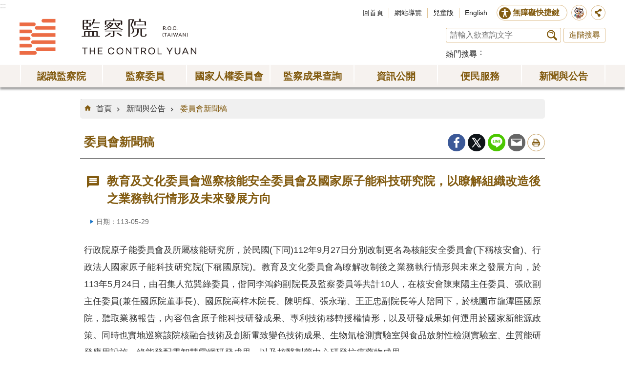

--- FILE ---
content_type: text/html; charset=utf-8
request_url: https://www.cy.gov.tw/News_Content.aspx?n=709&s=30091&sms=8912&Create=1
body_size: 22135
content:

<!DOCTYPE html>

<html id="FormHtml" xmlns="http://www.w3.org/1999/xhtml" lang="zh-tw">
<head id="Head1"><script src='https://www.cy.gov.tw/Scripts/jquery-3.7.1.min.js' nonce="UKDk8euUAEawMIckCi1JMA=="></script>
<script src='https://www.cy.gov.tw/Scripts/jquery.cookie.js' nonce="UKDk8euUAEawMIckCi1JMA=="></script>
<script src='https://www.cy.gov.tw/Scripts/jUtil.js' nonce="UKDk8euUAEawMIckCi1JMA=="></script>
<script src='https://maps.googleapis.com/maps/api/js?key=AIzaSyAo1MAXwJfl0q3fNU_5QyogEgyecOICpWs&libraries=places,drawing' nonce="UKDk8euUAEawMIckCi1JMA=="></script>
<script src='https://www.cy.gov.tw/Scripts/jGMap.js' nonce="UKDk8euUAEawMIckCi1JMA=="></script>
<script src='https://www.cy.gov.tw/Scripts/fancybox/jquery.fancybox.js' nonce="UKDk8euUAEawMIckCi1JMA=="></script>
<link rel='stylesheet' type='text/css'  href='https://www.cy.gov.tw/Scripts/fancybox/jquery.fancybox.css'> 
<script src='https://www.cy.gov.tw/Scripts/hamalightGallery/hamalightGallery.js' nonce="UKDk8euUAEawMIckCi1JMA=="></script>
<link rel='stylesheet' type='text/css'  href='https://www.cy.gov.tw/Scripts/hamalightGallery/css/hamalightGallery.css'> 
<script  src='https://www.cy.gov.tw/Scripts/Chart/chart.js' nonce="UKDk8euUAEawMIckCi1JMA=="></script> 
<script  src='https://www.cy.gov.tw/Scripts/Chart/chartjs-plugin-datalabels.js' nonce="UKDk8euUAEawMIckCi1JMA=="></script> 
<script  src='https://www.cy.gov.tw/Scripts/chart.js' nonce="UKDk8euUAEawMIckCi1JMA=="></script> 
<script  src='https://www.cy.gov.tw/Scripts/jquery.mousewheel.min.js' nonce="UKDk8euUAEawMIckCi1JMA=="></script> 
<script  src='https://www.cy.gov.tw/Scripts/jquery.touchwipe.min.js' nonce="UKDk8euUAEawMIckCi1JMA=="></script> 
<script  src='https://www.cy.gov.tw/js/airdatepicker/datepicker.min.js' nonce="UKDk8euUAEawMIckCi1JMA=="></script> 
<script  src='https://www.cy.gov.tw/js/airdatepicker/datepicker.zh-tw.js' nonce="UKDk8euUAEawMIckCi1JMA=="></script> 
<script  src='https://www.cy.gov.tw/js/airdatepicker/datepicker.en.js' nonce="UKDk8euUAEawMIckCi1JMA=="></script> 
<link rel='stylesheet' type='text/css'  href='https://www.cy.gov.tw/js/airdatepicker/datepicker.min.css'> 
<script nonce="UKDk8euUAEawMIckCi1JMA==">var CCMS_WWWURL='https://www.cy.gov.tw';var CCMS_LanguageSN=1;var CCMS_SitesSN_Encryption='3';</script><meta http-equiv="X-UA-Compatible" content="IE=edge" /><meta name="viewport" content="width=device-width, initial-scale=1" /><meta http-equiv="Content-Type" content="text/html; charset=utf-8" />
<meta property="og:image" content="https://www-ws.cy.gov.tw/001/Upload/3/relpic/8912/30091/9f5ea898-77bd-40f4-99cc-6f505747d148.jpg?t=639046421187582431" />
<meta property="og:description" content="行政院原子能委員會及所屬核能研究所，於民國(下同)112年9月27日分別改制更名為核能安全委員會(下稱核安會)、行政法人國家原子能科技研究院(下稱國原院)。教育及文化委員會為瞭解改制後之業務執行情形與未來之發展方向，於113年5月24日，由召集人范巽綠委員，偕同李鴻鈞副院長及監察委員等共計10人，在核安會陳東陽主任委員、張欣副主任委員(兼任國原院董事長)、國原院高梓木院長、陳明輝、張永瑞、王正忠副院長等人陪同下，於桃園市龍潭區國原院，聽取業務報告，內容包含原子能科技研發成果、專利技術移轉授權情形，以及研發成果如何運用於國家新能源政策。同時也實地巡察該院核融合技術及創新電致變色技術成果、生物氚檢測實驗室與食品放射性檢測實驗室、生質能研發應用設施、綠能發配電智慧電網研發成果，以及核醫製藥中心研發抗癌藥物成果。 &amp;nbsp; 嗣巡察位於新北市永和區之核安會，從該會核安監管中心之業務介紹中，瞭解到該中心為確保國人生命與健康，如何24小時監控核電廠運作安全，當發現輻射異常時之通報流程。 &amp;nbsp; 在綜合座談會中，監察委員針對核能安全、核廢料處理、核電廠運作等問題，表達關切，包括地震對..."/>
<meta name="DC.Title" content="委員會新聞稿" />
<meta name="DC.Subject" content="監察院全球資訊網" />
<meta name="DC.Creator" content="" />
<meta name="DC.Publisher" content="" />
<meta name="DC.Date" content="2024-05-29" />
<meta name="DC.Type" content="" />
<meta name="DC.Identifier" content="" />
<meta name="DC.Description" content="行政院原子能委員會及所屬核能研究所，於民國(下同)112年9月27日分別改制更名為核能安全委員會(下稱核安會)、行政法人國家原子能科技研究院(下稱國原院)。教育及文化委員會為瞭解改制後之業務執行情形與未來之發展方向，於113年5月24日，由召集人范巽綠委員，偕同李鴻鈞副院長及監察委員等共計10人，在核安會陳東陽主任委員、張欣副主任委員(兼任國原院董事長)、國原院高梓木院長、陳明輝、張永瑞、王正忠副院長等人陪同下，於桃園市龍潭區國原院，聽取業務報告，內容包含原子能科技研發成果、專利技術移轉授權情形，以及研發成果如何運用於國家新能源政策。同時也實地巡察該院核融合技術及創新電致變色技術成果、生物氚檢測實驗室與食品放射性檢測實驗室、生質能研發應用設施、綠能發配電智慧電網研發成果，以及核醫製藥中心研發抗癌藥物成果。
&nbsp;
嗣巡察位於新北市永和區之核安會，從該會核安監管中心之業務介紹中，瞭解到該中心為確保國人生命與健康，如何24小時監控核電廠運作安全，當發現輻射異常時之通報流程。
&nbsp;
在綜合座談會中，監察委員針對核能安全、核廢料處理、核電廠運作等問題，表達關切，包括地震對核電廠安全之影響及如何監測；投資在核融合技術研發之預算額度過低；海水產氫技術研發情形；缺電嚴重時，有無重啟核電廠之可能性；核電廠未來如果延役，核安會應承擔之職責；高放射性廢棄物中期貯存規劃情形；低放射性廢棄物移出蘭嶼之規劃；在非核家園政策下，核能人才培育與國際交流情形；日本福島核災含氚廢水排放追蹤；國原院研發成果，如何提高專利商品化比率；核一廠、核二廠現今仍存放著使用過之核子燃料，該如何處置；各電廠之室內、外乾式貯存設施，進度落後，如何改善；核子燃料最終處置計畫之規劃情形等議題。核安會張副主任委員、國原院院長及相關主管針對上述提問一一答復，就未盡之處，另以書面資料補充說明。
&nbsp;
召集人范巽綠表示，本院非常關注核能安全問題，多年來雖未巡察改制前之二機關，但近5年來，本院提出了15件與核安、核醫製藥有關的調查報告，且賴總統已經提出任內要啟動「第二次能源轉型」，未來，在「核能安全技術」、「輻射防護技術」、「放射性廢棄物處置」等議題上，核安會職責想必更加重大。
&nbsp;
核安會和國原院從事的原子能高科技工作，和國人的生活、生命、財產、健康息息相關，雖然去年行政院組改，核安會降為三級獨立機關，國原院轉型為行政法人，但仍然擔負著把關核安的最重要任務。
&nbsp;
范召集人對於核安會持續以專業把關核能安全，國原院默默耕耘核安與核後端、核醫與輻射民生應用，以及新能源與系統整合等3大領域，且屢獲佳績，表示肯定。期許核安會與國原院齊心努力，堅求崗位，不負國人所託。
" />
<meta name="DC.Contributor" content="" />
<meta name="DC.Format" content="" />
<meta name="DC.Relation" content="" />
<meta name="DC.Source" content="" />
<meta name="DC.Language" content="" />
<meta name="DC.Coverage.t.min" content="2024-05-29" />
<meta name="DC.Coverage.t.max" content="2024-06-29" />
<meta name="DC.Rights" content="" />
<meta name="Category.Theme" content="" />
<meta name="Category.Cake" content="" />
<meta name="Category.Service" content="" />
<meta name="DC.Keywords" content="監察院全球資訊網" />
<title>
	教育及文化委員會巡察核能安全委員會及國家原子能科技研究院，以瞭解組織改造後之業務執行情形及未來發展方向
</title><link id="likCssGlobal" href="/css/global.css" rel="stylesheet" type="text/css" /><link id="likCssPage" href="/css/page.css" rel="stylesheet" type="text/css" /><link id="likPrint" href="/css/print.css" rel="stylesheet" type="text/css" media="print" /><link id="lnkCssSysDetail" href="/css/sys_detail.css" rel="stylesheet" type="text/css" />
<script async src="https://www.googletagmanager.com/gtag/js?id=UA-20814396-2" nonce="UKDk8euUAEawMIckCi1JMA=="></script>
<script nonce="UKDk8euUAEawMIckCi1JMA==">
  window.dataLayer = window.dataLayer || [];
  function gtag(){dataLayer.push(arguments);}
  gtag('js', new Date());

  gtag('config', 'UA-20814396-2',{cookie_flags: 'secure;SameSite=Strict;'});
</script>

<script async src="https://www.googletagmanager.com/gtag/js?id=UA-20814396-1" nonce="UKDk8euUAEawMIckCi1JMA=="></script>
<script nonce="UKDk8euUAEawMIckCi1JMA==">
  window.dataLayer = window.dataLayer || [];
  function gtag(){dataLayer.push(arguments);}
  gtag('js', new Date());

  gtag('config', 'UA-20814396-1',{cookie_flags: 'secure;SameSite=Strict;'});
</script><meta property="og:title" content="教育及文化委員會巡察核能安全委員會及國家原子能科技研究院，以瞭解組織改造後之業務執行情形及未來發展方向" >
<meta property="og:type" content="article" >
<meta property="og:url" content="http://www.cy.gov.tw/News_Content.aspx?n=709&s=30091&sms=8912&Create=1" >
<meta property="og:site_name" content="監察院全球資訊網" >
</head>
<body id="Formbody" data-js="false"><div class="for_accessibility">
    <style>
        .for_accessibility a {
            position: absolute;
            top: 10px;
            left: 10px;
            z-index: 99;
            width: 1px;
            height: 1px;
            white-space: nowrap;
            overflow: hidden;
            color: #000;
        }
            .for_accessibility a:focus {
                width: auto;
                height: auto;
                padding: 6px;
                background-color: #fff;
            }
        .for_accessibility div {
            position: absolute;
            width: 2px;
            height: 2px;
            background-color: transparent;
            opacity: .1
        }
    </style>
    <a href="#CCMS_Content" class="" title="跳到主要內容區塊">跳到主要內容區塊</a>    <script nonce="UKDk8euUAEawMIckCi1JMA==">
        var $a = $('.for_accessibility a');
        $a.on('click', function (evt) {
            var $href = $($(this).attr('href')),
                $target = $href.find('a').eq(0).get(0);
            setTimeout(function () { try { $target.focus(); } catch (e) { } }, 0);
        });
    </script>
</div>
<script nonce="UKDk8euUAEawMIckCi1JMA=="> document.body.setAttribute("data-js", "true");</script>
    


    <form method="post" action="./News_Content.aspx?n=709&amp;s=30091&amp;sms=8912&amp;Create=1" id="form1">
<div class="aspNetHidden">
<input type="hidden" name="__VIEWSTATE" id="__VIEWSTATE" value="HwqiCt8Q3XugieTBvHLyErMXrle8m//XdHWtL/FbDF6wp7S0N6BviSQFDMo295G0qTZhwVuZ46zYOjeQGn/[base64]/VpSYt2LbwlXtaG65dnOjddy9Z81ZFJMkSz7Swc9GQlocjvbjpoiMnBBnWjbyYXlflRC1b4ykL+r0yVoJngosDXrOpdBkEMQZB4lTeH4Aaare9bj8hE5CD6Mt+yv4nT/UhYpnrCpv7BqfR7ljUAvO1chNDClx06SVae7tdin+qvcxtBzjitEgMKkJq199fUOmI4JoIOY2MLiW0k/QKc7s/cw4D9ajirVWZ0g8odmmTfRGZBC9j3ek6p+2BLMUqtu3oidMH0hD9+eVgamqNrvC1eMx8sX8qkuUlAY3gY9DxBsPxmSGzpiNScCs4V2h9tAf5emthGE+BfAlPSkMVUJFZ/YjyXqMrIaLR95dGg/utM+AA6zkEAyMKSpF/6yZfLO2frdIvzH3q06wCjTEYAWvnFlfd/bVz9OcfnW3M1iNYkzZ9ScnGgPV7FyEeIPA3fJf6rH4iugV3FFJ4G/CcnIAPYSQgJxEeua8G+7DNNh54SwjkK9Iss/dhQxHq/+qxx8oor1L70aCrxXSm2IETePRd+8ebPNC7Yd7sA+iHsYExpi865V0f7E1w8tKJlMDwTmJCJ89YkySLJysmmfUkyqKoF/dGHQiejhU7d7u0nsflFXwiDgYn6c0c7xwtLmVqfpe66MhVw6kyHwObhAheT9Nv7B8cOz7ElhfGYiTxDfRWZwtUObu1H8REaGB2l4YfUGlnfFT4XEiHDS/94zZ6vN0U+IWobzpQ4H67l2GGJLza4NHU75j+1ucX7Of+mWZZEifDwXy4tKzGUFeTkwUVt+kc80IbxUrFBoNjZLfD5LyGE48qd6FApG4gdEIH5g6xQgOfs1tDj4GE6IYwO3eMY6E3Z0Wp6oDVeEbfQMKdGfMF1yi8UDZ/ZrMWE+mhYSFQ8MBzqBaQZABKKZoCwZQIkENxHDqXl/[base64]/NV2oLjrWCLR21ZHBgI0MxKZzHm1N9oTxYdY5/HKsGxq7yGFOR9ihaAbBS3y/OfAxKSKInD06O3H5vpFZP17d3xmvt4NojwelENm+/fnHFJgEo9HW9CV058WnNr1+6/iJg2XCcaRB7zXjGBXG4C5uYb6+rCrQdHhqu5fAQckH7E75TZDRr7HW4kY3NdjxZAaytq1A0vTc7TMEm0k0UstVMKqXdEYZxCGf3dtc/92Dpnnr6su1czkxLYJX0MnnUtO0eq1fZki1nUAHo8vWNYuSdKhsCXNSVWkynunY2ARUXMLu/uaPsYDopHsiraXThxMUMMgxdTomb+yP6tPif0AyPKfMYkiGlLspbZhweBRtu0K7Wto3mO4Yeaoo8Z6gBHEfHXJgD9O+c399eSZYHrGTl/tICbRvloRdOua3qV45m/JoE6lVBCagOlWug+qgw7c+dC6QotRz6ORmEUZZw9ajY9FJqPQF2PQZuGwwJcbRR+JhZn5j2rNIo06IFonfmpSNPfJjwc6OiC76gcbpTYO6tNldPCMfnZwJbFTSMfGos9T6TgCWav1AEJZCtLBzFbdW+3cltW1ZiOIsfAY7jYf/xR7ywqaEKFz8F5BOnwuufFSgOSGNPb89bpsSsjThSPYMhJlPeJqMqFa+Kkg670J/Q8wHZ56LAqmZDzacR4bG3CU53ET0qIiMF9GRs+uM6ty0nEG/Djp3c3KYcFDfmavu21/nWE/sSZ/QCQupSnVTNgXYxMDkA4zydMPtEh4qV45X55eR9kpNHCVxQBBARt3Q8E4f7/nejQkepM4AI0ZqOL2RBukBZyNWupnhyw4a+G8y5Uf+3hlb6YsM9LodMcdlk217TqPKBYElfOHTEcHA80YcQ360/HN4lCuuTqZ8+RdYY1P0wd0U+1bKnIw5DjD6qIGTBaVjT8J7LS6U/lJUzrTzAunQOE6fc6r0hZMs6R1H4e0t6IKatRFBPuNb2HDls36jaf798ni0oyE3eK2pFQEA+14aomNi9bQr7GF4U3EuVnMPhvJnaQ2JmAtJ+AZiHj2qhGhBV+J/uR1iPdNoPkK+aS5PcHeRS+QvhyDfKPklgkO05axWEmd/85pJk3+J+xGvH1cCVIxb4tlCOrfyuF1fO+6dqwd50bTwBJZuOYcJQaw3xSp43osfJ9ibaCEleQ6VPhtngzpO9KuyGjpEBOBiAS758C/UaukENEfUb/qwDTyHSuNyP+tLo6sjCZab1KznJZRZ1J7kLGF7nz8K4rzaqgc3Z3qLUjFrHglne7/lkYvlVr/QeLIoz/SSpmbFmThrHPRd6pZpLv8Ux8wF56FtYbTXv+WLltSTK455LVWHn4pXkFB+1F9Pi51JC0azr27EnIRf6971TozUhvrAKWQje3YoMmSXVnPnsrWzaBZrQSctjITINHEqE38eGfKC5tSr5+6xI9TE1+M+KlbDdFemN/Hs6bi9yvf0rcvGHcictauHm5YAj7wUgly17XE5HYPE61J/iXDSyvVNpa8fa9s3zC67nH7NxrLRHJQAtwB8YCU097Mg6oui0rGL7Cx0UZ6R4v08rOh3O5/ORRgiH6GHeV7h6Lbf3KdfYZM+/WP7gYWTB6RwJzRk92j0L4KZJGu1nDEI8XdHpBiQIUcWOqPwSsLorPJCyr9FUHaz+wLsM8IIgOvkoEehpqgW9hIAGrpm9hsreTZpa05e+7UD6/zat8vSnNI8/CeSg6i1mVgaFfpSWEHjJBwf5tib9qc04n/Z/pWrLSC2zccaB7tOs1m4fTtMze2rehqcjWhwQwamuN2GWD+uMQulzaMtFJO58rdFr54dyF9yazwirnIFoTB/Jl8tluMvl3B4kctxdSSNbQf2v6j8v/oWifGL6c6PvzYk834+BpildboNlfo6XinwGw179QvKTmZAq52xR0hDib4P+T5/u2ktxM/XLHz1ECr3gG5x1Tq6RARFQdzshIPv//z09e7WJNL5hdwvei1mWcXpehWDwuDsu3vm4s39IAbwl7LaeX/0br5MukjXdM5UJZswfVOmLTzyWbh/7eccVBLtetpJY0v6znrzHoIm6ZqOytv5L9OvVdlRX4G5PNeGV969WmRCaGapDykSgZQMAm5GUmLfBed4o68OQ0FCcYG+uJZJPJh1vRpqIf+iVY7UCyJkiBhXquReZbLlqW1LZmcqQCuEPvUjzSAuHeoUCxjqaqTglt8Nd5MkEndoZ+jx8Bvrt+K/GKU8wLBWMMdbeQ8bs1lIZeaoxWULDnA+mG3rTP0cuKxChIBhTjHtXzRJnUuYvDlQQMQoYooC4O58fvL1+ZDy3GjuRe/TR0RMsX0670DRDY84kHj5PJMJUrvwl+2ryI0mErz/0i9QwImHCh6mghJbXyNHNRRYlrRritnHpY/lyGBy+H+HDeY8aYo7K3h66fWbZxP9DukeQ7gz+M5GZO/gPP98RU9VEpU9XoAYeXeYw3Mn245T65fwPGd6rr0b6GYAthP9kEjUDg0t2rvAvMnBJ8pcT2VhV9kcButYw4R90Vzw0yk1n3FfiSmlVICBmpQiaibWGILJzym79zKlS8FKch5nIISDinEHjXZm6mGEZbCiA2i39M5O9HmaMA5WA/bkw3t/zGCSWVIihSxiSjF7bRS+tvO2CNvVUf1eu+ewYnmGrbThfrWd9QCE6XNVjqKtkUQmXOFQwU46xN/ll4N42IiBZXiDJPcpg9oMLJbtk0OjX+yjJWT/dP9hfq0HTDxkDbXOQQbN9SA4uOUxvHzxrJuRvBnoYjjWB/bw+N9u6Hye3nV2QpUm11YjtpCT6JpzHNSVOgZdUIJqEx4AmAjPocyuRWJtuXsb8QEx0g2r/jeCM1ujJK0hIfoaZZyPCQv+tkNPwVXMaVIiO2FHwL0366Ks8VwvqpPnUKLf4pzxZ3M+4W3BXgOV6hxQH0T7i0TvGxHh/w6CS2M+jOqzGLXIEU9mcKhBN+7OIR6tu8UOF6C4NTB/Qq4PDsMJWMnYduFXkEqXYVCY/N2/ioIjnDsIvETKc8efiZx1AbdcaWyikTgIWO3HjyxqtVxyg/fXP8Zy3+GUbHMMhDmujKSTmESA7r2YmYYV49I/u1+p8tIY2O3kzZ/[base64]/h6fUif49QeJZrfSVT0XtXu9C+BGher0ZdjaMGYlFBbujvOjagoXq+sCEg7gv8UDBO/jgbI6u8VAB1PphTZ5HrJXUQkXG+klB6JCeUnz5F0kqnhGlRjM9q9vKh9LFD53sD+MeLwtefq4wzfgpYmk8XqQNt6nGU5QtJFr4PMFAhYgfhVUGHLekkYpmwn3eBDl7rUZtBYH4JBVKx/TtuhEzMKL4AmapRoeYrj+Ks2lj6YgSOmk5ivxC9gVLpOU1RgCXoNo9N/3in4JIZikg8EDSfhqctOs5EzJApZWNpnK+I/QzIPRbmkEfqXQso+Yw8Rt2Mrst7uSuHAVJ5C7yBlGetMZZi1z0jCLmjeXHdluP29Mddyj6sLSNueBY/VK5WYQ2wudQAGBsY/68tYNetrLGuIHR7t1xiNj6AhrVA8J8BXl+wdXAWAjTtnc8VtVpcZV6GGj6ErwBeFM6igA6E/DvFjoOBtKu/eRi93T1BFa5lzUFa3LIeIWjLgs3jeSh0vepLUFgAo89os0RjweRT+dTsB07uCg5wwcJ7aOoNMRTdAqDuCRYGWYMiPGh04Bj98SImVPXenxu8EGQW7aT2itGDV1JEeZYi5sqaROipmXD0bhvp9lwkxsbJm/dxgwxan4cXrn0EnQvXWjfbH7ZCkPi9ez2R41uosFytgkL8ib2g2Xo4yTqsDfyS8Fa3g0BjY0pWSPnv9dv9KmETVA+5mA549H6zswP9ZrFmf5zdAsZMwXriNfgkLXJ/ZaWWX493Q4TV778i+fOpLW10J84flGoJwtxUwSbo0y1WLB84l2i7+Md96AX6c8M4FkcLSi5PrCrhBNEG7OGX/BaC7Aurex/dwiSsJOkExOYK1b5tEzeJg0DKVNecB9FRAUlWH5GoUerCih87WbAoeKwb5kald5gVeAtaQ6B3IlMB8A553fX053o4QbEvC4hDzubxf2Tglp2YlUabqq6y+wrpK9SwH954LrHv78f7qgTNp8Jw11kbpVKwdE8WcQrMDPeUrFD/LIUsaqT2+HL1zI7mlbPHKrZOWXpCmANdzdIugSfQ6kFVJ1YgSKTd9iSMAvwYQGR/80qqoJ9ENoGr0cqGBOuIn0OeA6IaFI6HxGrZT0qq9WWyREb8bSXKxcFXdr1gD9PTLt5I4PSew9hCEDA4PwPUl/s/3tFiveuPqlpTGlDy5MujesWvYPuqiPx7z1CZi/glQQtcYdF7HNPogreFBiyp8MnOMfzLlifK1LoM2s0izpOEcm3MnUoraTzT7eSxq6Ov6eNYeSzmVvSOAeM1fzgr3lmYxARc3OtXMkUWsoc/MyWYwrWDBvsB2nKJbkuN5egAJqfYpSFuZuEhkiI/2gtnQ0ZJEXV+aW24H02nVilDWi5G0WFcC8ejHfSTcMk6zfylqxC74LlUq+nDb4yKj5gnAXSGDexsjmF1OXDgt0TNfoCRC25GDXZcUcZbXv8GhCJBqOvs4PUGGtwavSBkqqnTCI1sL6Wu83TtpseeDdI9eAEe03qX3/t6OGL5kv7T2+wTsCbuoCvzD7G5fsJP2byho9b+RJfsA8tZYrUg3OPUjNdynV6hLuNQHPAB+C30W5FQonJqcn+ZGyO+6Q0Pfa2edVZhVuf9/7y4jreXaPScIF61JMbYcb0zcCGXvdV4lL4aYGEgX4T9U4ebqfqA5BYJls2zBPochN0s48bTjOyYaS8cVeylBkLSvIMHQ17D+BdzrrLm/[base64]/TUoGx/yxX8hr8VKhZJxIoGLU/o3liHujrxWyPs2xRqZG7Q2ZL4yrsGYLLFnCpIJzbhDCWsJlmX5pJr6jUKRH4OGr/u22jgz93jsxc/juZI7GwUT1Ij6hpLxsVcq4fFbmdctT2K0PH3wtoKiCSkZf/lHEE4cBb2HlQMVzGnl1MU1R4jGem8pisIX+NjvG1O0TyK8lEqwCgj9JtAZtphI2CTVJH9HN68L7Y+ynkVwJF+1nN07WYTyAuL/ZHHV8V/Oup/sfbKsNSETXczUTSU0bC3W2PYhF5+exwm+NhttXw928Htxk745VFazFtYVT+mDl2UxlkcQZbf45CyezkQV6ExpKptDUtSJ7Ce+53wLA3EmqFncGoiiEWrZ98uWsXsNJjvKy1o3RPqEjgMP8pmVkPO9UUUTFpHb3Vnh8IxqWWW5ga0w1ZhecCRBv5FTmnSg+nfOCm/t/0yGdOcDSvZKLLfAt85b+FziDlrm0EeHVg7Vlr+CSC1yp/61qrHHvyxfX99DHIK8WIyugowUplavU5z/[base64]/hMUr2JentzkRKOw8Iz+ffLstYXKmzNPjpC3c/6UV25deKynnGroOuqGuvBO6ZrHTJYkOTI8kRzuGyoIPHSLR45qWItA+h618xSqftjSFYcfkjzb0QlqNu1fiaJskVtULvDhp/wsVCYnbIURg0kXPquud4qUBYY5at2x3qqbSinzm5FBDrxklCd/4wG2gx45JGjUzBxgt5+Ai1Rtk2gzsf8Wx7yxNzhi4D/I+/BXYfy2yyHMdubrdIQ6YB2c/lqjBm/UsVpPHlvkBoKI/bwK68hNAQ02muBxSDqD1nbfTTGhk3mlcvXcLz4WC9Cfy49Y=" />
</div>

        <!--主選單 結束-->
        <!--標題-->

        <div class="title">
            

        </div>
        
        
        
        
     <div class="group sys-root" data-func="{&#39;datePicker&#39;:{&#39;autoClose&#39;:true,&#39;language&#39;:&#39;zh-tw&#39;,&#39;navTitles&#39;:{&#39;days&#39;:&#39;&lt;i&amp;gt;民國 rrr 年&lt;/i&amp;gt; &amp;nbsp; MM&#39;,&#39;months&#39;:&#39;民國 rrr 年&#39;,&#39;years&#39;:&#39;民國 rrr1 至 rrr2 年&#39;}}}" data-nojs="您的瀏覽器似乎不支援 JavaScript 語法，但沒關係，這並不會影響到內容的陳述。如需要選擇適合您的字級大小，可利用鍵盤 Ctrl + (+)放大 (-)縮小。如需要回到上一頁，可使用瀏覽器提供的 Alt + 左方向鍵(←)。如需要列印，可利用鍵盤 Ctrl + p 使用瀏覽器提供的列印功能。若網頁功能無法正常使用時，請開啟瀏覽器JavaScript狀態。" data-type="3" data-child="3"><div class="in"><div class="ct"><div class="in"> <div class="group base-mobile" data-func="{&#39;toggleBtn&#39;:{&#39;blankTitle&#39;:true,&#39;addHd&#39;:true}}" data-index="1" data-type="3" data-child="1"><div class="in"><div class="hd"><div class="in"><div   data-index="0"  class="headeH3"  >		<span  ><a    title="手機版選單"    >手機版選單</a> </span></div></div></div><div class="ct"><div class="in"> <div class="area-form search" data-index="1" data-type="0" data-child="1"><div class="in"><div class="hd"><div class="in"><div   data-index="0"  >		<span  ><a    title="search"    >search</a> </span></div></div></div><div class="ct"><div class="in"><div class="fieldset">
  <span class="search"><input data-search="btn_00fc0787eb3d431998ae5c19b0597b95" type="search" placeholder="請輸入欲查詢文字" title="搜尋"></span>
  <span class="submit"><a href="#" class='CCMS_SearchBtn' data-search="btn_00fc0787eb3d431998ae5c19b0597b95" >搜尋</a></span>
</div>
<div class="list">
  <ul data-index="1" data-child="0">
  </ul>
</div>
<script  nonce="UKDk8euUAEawMIckCi1JMA==">
$(function () {
    $('[data-search="00fc0787eb3d431998ae5c19b0597b95"]').on("keydown", function (event) {
        if (event.which == 13) {
             doSearch($('#btn_00fc0787eb3d431998ae5c19b0597b95'));
            return false;
        }
    });
});
</script>
</div></div><div class="ft"><div class="in"><ul data-index="1" data-child="1">
  <li data-index="1" class="advanced"><span><a target="_blank" href="https://www.google.com.tw/advanced_search?hl=zh-tw&as_sitesearch=https://www.cy.gov.tw" title="進階搜尋[另開新視窗]">進階搜尋</a></span></li>
</ul>
</div></div></div></div> <div class="list-text share" data-index="1" data-type="0" data-child="1"><div class="in"><div class="hd"><div class="in"><div   data-index="0"  >		<span  ><a   href="#"   title="分享"    >分享</a> </span></div></div></div><div class="ct"><div class="in"><ul data-index="1" data-child="5"><li   data-index="1"  class="facebook"  >		<span  ><a   href="#"  id = "toFacebook"  data-share="facebook" title="Share to Facebook[另開新視窗]"    >Facebook</a> <script nonce="UKDk8euUAEawMIckCi1JMA==">$(document).off("click keydown", "#toFacebook").on("click keydown", "#toFacebook", function(e){    const facebookShareUrl = 'http://www.facebook.com/share.php?u='.concat(encodeURIComponent(location.href));ShareTo(e, facebookShareUrl);});</script></span></li><li   data-index="2"  class="plurk"  >		<span  ><a   href="#"  id = "toPlurk"  title="Share to Plurk[另開新視窗]"    >Plurk</a> <script nonce="UKDk8euUAEawMIckCi1JMA==">$(document).off("click keydown", "#toPlurk").on("click keydown", "#toPlurk", function(e){    const plurkShareUrl = 'http://www.plurk.com/?qualifier=shares&status='.concat(encodeURIComponent(location.href));ShareTo(e, plurkShareUrl);});</script></span></li><li   data-index="3"  class="twitter"  >		<span  ><a   href="#"  id = "toTwitter" title="Share to twitter[另開新視窗]"    >Twitter</a> <script nonce="UKDk8euUAEawMIckCi1JMA==">$(document).off("click keydown", "#toTwitter").on("click keydown", "#toTwitter", function(e){    const twitterShareUrl = 'http://twitter.com/home/?status='.concat(encodeURIComponent(document.title)) .concat(' ') .concat(encodeURIComponent(location.href));ShareTo(e, twitterShareUrl);});</script></span></li><li   data-index="4"  class="line"  >		<span  ><a   href="#"  id = "toLine" title="Share to line[另開新視窗]"    >line</a> <script nonce="UKDk8euUAEawMIckCi1JMA==">$(document).off("click keydown", "#toLine").on("click keydown", "#toLine", function(e){    const lineShareUrl = 'http://line.naver.jp/R/msg/text/?'.concat(encodeURIComponent(location.href));ShareTo(e, lineShareUrl);});</script></span></li><li   data-index="5"  class="email"  >		<span  ><a   href="#"  id = "toEmail" title="Share to email[另開新視窗]"    >Email</a> <script nonce="UKDk8euUAEawMIckCi1JMA==">$(document).off("click keydown", "#toEmail").on("click keydown", "#toEmail", function(e){    const emailShareUrl = 'mailto:?subject=' + encodeURIComponent(document.title) + '&body=' +  encodeURIComponent(document.URL);ShareTo(e, emailShareUrl);});</script></span></li></ul>
</div></div></div></div> <div class="group-list nav" data-func="{&#39;majorNavStraight&#39;:{}}" data-index="2" data-type="4" data-child="7"><div class="in"><div class="ct"><div class="in"><ul data-index="1" data-child="7"><li data-index="1"> <div class="group nav" data-index="1" data-type="3" data-child="1"><div class="in"><div class="hd"><div class="in"><div   data-index="0"  class="headeH3"  >		<span  ><a   href="cl.aspx?n=51"      title="認識監察院"    >認識監察院</a> </span></div></div></div><div class="ct"><div class="in"> <div class="list-text nav" data-index="1" data-type="0" data-child="1"><div class="in"><div class="ct"><div class="in"><ul data-index="1" data-child="13"><li   data-index="1"  >		<span  ><a   href="News.aspx?n=52&sms=8879"      title="院長"    >院長</a> </span></li><li   data-index="2"  >		<span  ><a   href="News.aspx?n=726&sms=8879"      title="副院長"    >副院長</a> </span></li><li   data-index="3"  >		<span  ><a   href="News.aspx?n=55&sms=8880"      title="秘書長"    >秘書長</a> </span></li><li   data-index="4"  >		<span  ><a   href="IntraGnrl_Detail.aspx?stype=2&n=644&sms=0"      title="副秘書長"    >副秘書長</a> </span></li><li   data-index="5"  >		<span  ><a   href="cl.aspx?n=76"      title="監察院簡介"    >監察院簡介</a> </span></li><li   data-index="6"  >		<span  ><a   href="IntraMember.aspx?n=56&sms=0"      title="常設委員會"    >常設委員會</a> </span></li><li   data-index="7"  >		<span  ><a   href="cl.aspx?n=57"      title="特種委員會"    >特種委員會</a> </span></li><li   data-index="8"  >		<span  ><a   href="cp.aspx?n=73"      title="訴願審議委員會"    >訴願審議委員會</a> </span></li><li   data-index="9"  >		<span  ><a   href="cl.aspx?n=502"      title="任務編組"    >任務編組</a> </span></li><li   data-index="10"  >		<span  ><a   href="cl.aspx?n=102"      title="單位編制與職掌"    >單位編制與職掌</a> </span></li><li   data-index="11"  >		<span  ><a   href="cl.aspx?n=113"      title="國際交流"    >國際交流</a> </span></li><li   data-index="12"  >		<span  ><a   href="https://www.audit.gov.tw/"      title="[另開新視窗]審計部"   target="_blank"  rel="noopener noreferrer" >審計部</a> </span></li><li   data-index="13"  >		<span  ><a   href="News_Photo.aspx?n=499&sms=9046"      title="相關連結"    >相關連結</a> </span></li></ul>
</div></div></div></div></div></div></div></div></li><li data-index="2"> <div class="group nav" data-index="2" data-type="3" data-child="1"><div class="in"><div class="hd"><div class="in"><div   data-index="0"  class="headeH3"  >		<span  ><a   href="cl.aspx?n=54"      title="[另開新視窗]監察委員"   target="_blank"  rel="noopener noreferrer" >監察委員</a> </span></div></div></div><div class="ct"><div class="in"> <div class="list-text nav" data-index="1" data-type="0" data-child="1"><div class="in"><div class="ct"><div class="in"><ul data-index="1" data-child="2"><li   data-index="1"  >		<span  ><a   href="IntraGen.aspx?expire=6&n=493&sms=0"      title="本屆"    >本屆</a> </span></li><li   data-index="2"  >		<span  ><a   href="cl.aspx?n=494"      title="歷屆"    >歷屆</a> </span></li></ul>
</div></div></div></div></div></div></div></div></li><li data-index="3"> <div class="group nav" data-index="3" data-type="3" data-child="1"><div class="in"><div class="hd"><div class="in"><div   data-index="0"  class="headeH3"  >		<span  ><a   href="cl.aspx?n=714"      title="國家人權委員會"    >國家人權委員會</a> </span></div></div></div><div class="ct"><div class="in"> <div class="list-text nav" data-index="1" data-type="0" data-child="1"><div class="in"><div class="ct"><div class="in"><ul data-index="1" data-child="5"><li   data-index="1"  >		<span  ><a   href="News.aspx?n=715&sms=9139"      title="主任委員"    >主任委員</a> </span></li><li   data-index="2"  >		<span  ><a   href="News.aspx?n=716&sms=9139"      title="副主任委員"    >副主任委員</a> </span></li><li   data-index="3"  >		<span  ><a   href="News.aspx?n=717&sms=9139"      title="委員"    >委員</a> </span></li><li   data-index="4"  >		<span  ><a   href="cp.aspx?n=724"      title="組織法"    >組織法</a> </span></li><li   data-index="5"  >		<span  ><a   href="https://nhrc.cy.gov.tw"      title="[另開新視窗]國家人權委員會簡介"   target="_blank"  rel="noopener noreferrer" >國家人權委員會簡介</a> </span></li></ul>
</div></div></div></div></div></div></div></div></li><li data-index="4"> <div class="group nav" data-index="4" data-type="3" data-child="1"><div class="in"><div class="hd"><div class="in"><div   data-index="0"  class="headeH3"  >		<span  ><a   href="cl.aspx?n=132"      title="監察成果查詢"    >監察成果查詢</a> </span></div></div></div><div class="ct"><div class="in"> <div class="list-text nav" data-index="1" data-type="0" data-child="1"><div class="in"><div class="ct"><div class="in"><ul data-index="1" data-child="7"><li   data-index="1"  >		<span  ><a   href="CyBsBoxAll.aspx?n=718&sms=0"      title="成果檢索"    >成果檢索</a> </span></li><li   data-index="2"  >		<span  ><a   href="/CyBsBox.aspx?CSN=1&n=133&sms=0"      title="調查報告"    >調查報告</a> </span></li><li   data-index="3"  >		<span  ><a   href="/CyBsBox.aspx?CSN=2&n=134&sms=0"      title="糾正案文"    >糾正案文</a> </span></li><li   data-index="4"  >		<span  ><a   href="/CyBsBox.aspx?CSN=4&n=135&sms=0"      title="彈劾案文"    >彈劾案文</a> </span></li><li   data-index="5"  >		<span  ><a   href="/CyBsBox.aspx?CSN=3&n=136&sms=0"      title="糾舉案文"    >糾舉案文</a> </span></li><li   data-index="6"  >		<span  ><a   href="News.aspx?n=215&sms=8915"      title="重大案件改善與處理結果"    >重大案件改善與處理結果</a> </span></li><li   data-index="7"  >		<span  ><a   href="News.aspx?n=217&sms=8915"      title="紓解民怨小檔案"    >紓解民怨小檔案</a> </span></li></ul>
</div></div></div></div></div></div></div></div></li><li data-index="5"> <div class="group nav" data-index="5" data-type="3" data-child="1"><div class="in"><div class="hd"><div class="in"><div   data-index="0"  class="headeH3"  >		<span  ><a   href="cl.aspx?n=147"      title="資訊公開"    >資訊公開</a> </span></div></div></div><div class="ct"><div class="in"> <div class="list-text nav" data-index="1" data-type="0" data-child="1"><div class="in"><div class="ct"><div class="in"><ul data-index="1" data-child="13"><li   data-index="1"  >		<span  ><a   href="/law"      title="[另開新視窗]法規"   target="_blank"  rel="noopener noreferrer" >法規</a> </span></li><li   data-index="2"  >		<span  ><a   href="cl.aspx?n=148"      title="統計"    >統計</a> </span></li><li   data-index="3"  >		<span  ><a   href="cl.aspx?n=137"      title="廉政園地"    >廉政園地</a> </span></li><li   data-index="4"  >		<span  ><a   href="cl.aspx?n=159"      title="出版品"    >出版品</a> </span></li><li   data-index="5"  >		<span  ><a   href="News.aspx?n=169&sms=8894"      title="預決算及會計報告"    >預決算及會計報告</a> </span></li><li   data-index="6"  >		<span  ><a   href="cl.aspx?n=720"      title="會議紀錄"    >會議紀錄</a> </span></li><li   data-index="7"  >		<span  ><a   href="IntraSch1.aspx?n=541&sms=0"      title="巡察行事曆"    >巡察行事曆</a> </span></li><li   data-index="8"  >		<span  ><a   href="IntraSch.aspx?n=543&sms=9081"      title="會議行事曆"    >會議行事曆</a> </span></li><li   data-index="9"  >		<span  ><a   href="News.aspx?n=593&sms=9085"      title="巡察報告"    >巡察報告</a> </span></li><li   data-index="10"  >		<span  ><a   href="cl.aspx?n=179"      title="保有及管理個資項目總表"    >保有及管理個資項目總表</a> </span></li><li   data-index="11"  >		<span  ><a   href="cl.aspx?n=182"      title="檔案應用申請"    >檔案應用申請</a> </span></li><li   data-index="12"  >		<span  ><a   href="cl.aspx?n=162"      title="政府資訊公開"    >政府資訊公開</a> </span></li><li   data-index="13"  >		<span  ><a   href="cp.aspx?n=751"      title="院務活動"    >院務活動</a> </span></li></ul>
</div></div></div></div></div></div></div></div></li><li data-index="6"> <div class="group nav" data-index="6" data-type="3" data-child="1"><div class="in"><div class="hd"><div class="in"><div   data-index="0"  class="headeH3"  >		<span  ><a   href="cl.aspx?n=187"      title="便民服務"    >便民服務</a> </span></div></div></div><div class="ct"><div class="in"> <div class="list-text nav" data-index="1" data-type="0" data-child="1"><div class="in"><div class="ct"><div class="in"><ul data-index="1" data-child="13"><li   data-index="1"  >		<span  ><a   href="cl.aspx?n=143"      title="院長信箱"    >院長信箱</a> </span></li><li   data-index="2"  >		<span  ><a   href="iFrame.aspx?n=770"      title="預約臨櫃陳情"    >預約臨櫃陳情</a> </span></li><li   data-index="3"  >		<span  ><a   href="iFrame.aspx?n=692"      title="預約視訊陳情"    >預約視訊陳情</a> </span></li><li   data-index="4"  >		<span  ><a   href="iFrame.aspx?n=521"      title="陳情信箱"    >陳情信箱</a> </span></li><li   data-index="5"  >		<span  ><a   href="News.aspx?n=146&sms=9084"      title="陳情書範例"    >陳情書範例</a> </span></li><li   data-index="6"  >		<span  ><a   href="cl.aspx?n=123"      title="常見Q＆A"    >常見Q＆A</a> </span></li><li   data-index="7"  >		<span  ><a   href="https://building.cy.gov.tw/"      title="[另開新視窗]建築風華"   target="_blank"  rel="noopener noreferrer" >建築風華</a> </span></li><li   data-index="8"  >		<span  ><a   href="News_Photo.aspx?n=695&sms=9138&_CSN=216"      title="監察文史資料陳列室"    >監察文史資料陳列室</a> </span></li><li   data-index="9"  >		<span  ><a   href="cp.aspx?n=188"      title="參觀資訊"    >參觀資訊</a> </span></li><li   data-index="10"  >		<span  ><a   href="SPGroup01.aspx?n=189&sms=0"      title="預約參觀"    >預約參觀</a> </span></li><li   data-index="11"  >		<span  ><a   href="SPMerry01.aspx?n=190&sms=0"      title="預約婚紗攝影"    >預約婚紗攝影</a> </span></li><li   data-index="12"  >		<span  ><a   href="cp.aspx?n=827"      title="本院勞務承攬派駐勞工申訴機制"    >本院勞務承攬派駐勞工申訴機制</a> </span></li><li   data-index="13"  >		<span  ><a   href="https://www.cy.gov.tw/GenerateBot/ChatIframe?EResultPredictURL=hWHoxL!lgPrJ0kWHXWRpdQ@@"      title="[另開新視窗]智慧客服"   target="_blank"  rel="noopener noreferrer" >智慧客服</a> </span></li></ul>
</div></div></div></div></div></div></div></div></li><li data-index="7"> <div class="group nav" data-index="7" data-type="3" data-child="1"><div class="in"><div class="hd"><div class="in"><div   data-index="0"  class="headeH3"  >		<span  ><a   href="cl.aspx?n=131"      title="新聞與公告"    >新聞與公告</a> </span></div></div></div><div class="ct"><div class="in"> <div class="list-text nav" data-index="1" data-type="0" data-child="1"><div class="in"><div class="ct"><div class="in"><ul data-index="1" data-child="8"><li   data-index="1"  >		<span  ><a   href="News.aspx?n=124&sms=8912"      title="院新聞稿"    >院新聞稿</a> </span></li><li   data-index="2"  >		<span  ><a   href="News.aspx?n=742&sms=8912"      title="國家人權委員會新聞稿"    >國家人權委員會新聞稿</a> </span></li><li   data-index="3"  >		<span  ><a   href="News.aspx?n=709&sms=8912"      title="委員會新聞稿"    >委員會新聞稿</a> </span></li><li   data-index="4"  >		<span  ><a   href="News.aspx?n=125&sms=8912"      title="監察委員新聞稿"    >監察委員新聞稿</a> </span></li><li   data-index="5"  >		<span  ><a   href="News_Epaper2.aspx?n=185&sms=8901"      title="監察院月刊"    >監察院月刊</a> </span></li><li   data-index="6"  >		<span  ><a   href="News_Photo.aspx?n=203&sms=8908"      title="影音專區"    >影音專區</a> </span></li><li   data-index="7"  >		<span  ><a   href="IntraExternalBBS.aspx?n=126&sms=0"      title="公告"    >公告</a> </span></li><li   data-index="8"  >		<span  ><a   href="IntraNews.aspx?n=127&sms=0"      title="徵才"    >徵才</a> </span></li></ul>
</div></div></div></div></div></div></div></div></li></ul></div></div></div></div> <div class="list-text hot-key-word" data-index="3" data-type="0"><div class="in"><div class="hd"><div class="in"><div   data-index="0"  >		<span  ><a    title="熱門搜尋"    >熱門搜尋</a> </span></div></div></div><div class="ct"><div class="in"></div></div></div></div> <div class="list-text link" data-index="4" data-type="0" data-child="1"><div class="in"><div class="hd"><div class="in"><div   data-index="0"  >		<span  ><a    title="上方連結"    >上方連結</a> </span></div></div></div><div class="ct"><div class="in"><ul data-index="1" data-child="4"><li   data-index="1"  >		<span  ><a   href="Default.aspx"   title="回首頁"    >回首頁</a> </span></li><li   data-index="2"  >		<span  ><a   href="SiteMap.aspx"   title="網站導覽"    >網站導覽</a> </span></li><li   data-index="3"  >		<span  ><a   href="https://kids.cy.gov.tw/"   title="[另開新視窗]兒童版"   target="_blank"  rel="noopener noreferrer" >兒童版</a> </span></li><li   data-index="4"  >		<span  ><a   href="/EN"   title="English"    >English</a> </span></li></ul>
</div></div></div></div> <div class="list-text link" data-index="5" data-type="0" data-child="1"><div class="in"><div class="hd"><div class="in"><div   data-index="0"  >		<span  ><a    title="下方連結"    >下方連結</a> </span></div></div></div><div class="ct"><div class="in"><ul data-index="1" data-child="5"><li   data-index="1"  >		<span  ><a   href="cp.aspx?n=210"   title="政府網站資料開放宣告"    >政府網站資料開放宣告</a> </span></li><li   data-index="2"  >		<span  ><a   href="cp.aspx?n=211"   title="網站安全政策"    >網站安全政策</a> </span></li><li   data-index="3"  >		<span  ><a   href="cp.aspx?n=212"   title="隱私權保護政策"    >隱私權保護政策</a> </span></li><li   data-index="4"  >		<span  ><a   href="/Message.aspx?n=198&sms=8926"   title="聯絡我們"    >聯絡我們</a> </span></li><li   data-index="5"  >		<span  ><a   href="cp.aspx?n=178"   title="交通資訊"    >交通資訊</a> </span></li></ul>
</div></div></div></div></div></div></div></div> <div class="group base-extend" data-index="2" data-type="3" data-child="1"><div class="in"><div class="ct"><div class="in"> <div class="simple-text accesskey" data-type="0" data-child="1"><div class="in"><div class="ct"><div class="in"><span><a href="#Accesskey_U" id="Accesskey_U" accesskey="U" title="上方選單連結區，此區塊列有本網站的主要連結">:::</a></span></div></div></div></div> <div class="group default info" data-index="1" data-type="3" data-child="2"><div class="in"><div class="ct"><div class="in"> <div class="simple-text major-logo" data-index="1" data-type="0" data-child="1"><div class="in"><div class="ct"><div class="in"><h1><a href="Default.aspx" title="回首頁">監察院全球資訊網</a></h1></div></div></div></div> <div class="lang-btn" data-index="1" data-type="0" data-child="1"><div class="in"><div class="ct"><div class="in"><ul><li data-index="1"><a href="/EN" title="English Site[Open a new window]" target="_blank">EN</a></li></ul></div></div></div></div> <div class="group default top-tool" data-func="{&#39;pathFilter&#39;:{}}" data-index="2" data-type="3" data-child="2"><div class="in"><div class="ct"><div class="in"> <div class="group default top-site-tool" data-index="1" data-type="3" data-child="3"><div class="in"><div class="ct"><div class="in"> <div class="list-text link" data-index="1" data-type="0" data-child="1"><div class="in"><div class="hd"><div class="in"><div   data-index="0"  >		<span  ><a    title="上方連結"    >上方連結</a> </span></div></div></div><div class="ct"><div class="in"><ul data-index="1" data-child="4"><li   data-index="1"  >		<span  ><a   href="Default.aspx"   title="回首頁"    >回首頁</a> </span></li><li   data-index="2"  >		<span  ><a   href="SiteMap.aspx"   title="網站導覽"    >網站導覽</a> </span></li><li   data-index="3"  >		<span  ><a   href="https://kids.cy.gov.tw/"   title="[另開新視窗]兒童版"   target="_blank"  rel="noopener noreferrer" >兒童版</a> </span></li><li   data-index="4"  >		<span  ><a   href="/EN"   title="English"    >English</a> </span></li></ul>
</div></div></div></div> <div class="group default area-customize aceb-tool" data-func="{&#39;toggleBtn&#39;:{&#39;btnOrangeText&#39;:&#39;關閉&#39;,&#39;btnActiveText&#39;:&#39;開啟&#39;,&#39;focusActive&#39;:false,&#39;btnTextRemove&#39;:true,&#39;blankTitle&#39;:true,&#39;clickToRemove&#39;:true},&#39;acebTools&#39;:{}}" data-index="1" data-type="3" data-child="10"><div class="in"><div class="hd"><div class="in"><div   data-index="0"  class="headeH3"  >		<span  ><a    title="無障礙快捷鍵"    >無障礙快捷鍵</a> </span></div></div></div><div class="ct"><div class="in"> <div data-func="{&#39;adhdTools&#39;:{}}" class="area-customize adhd-tool" data-index="1" data-type="0" data-child="1"><div class="in"><div class="hd"><div class="in"><div   data-index="0"  >		<span  ><a    title="ADHD友善介面"    >ADHD友善介面</a> </span></div></div></div><div class="ct"><div class="in"><div class="switch"><a href="#" role="button" title="ADHD友善介面">關閉</a></div></div></div></div></div> <div data-func="{&#39;acebToolSwitch&#39;:{&#39;eventName&#39;:&#39;light-on&#39;}}" class="area-customize highlight-tool" data-index="2" data-type="0" data-child="1"><div class="in"><div class="hd"><div class="in"><div   data-index="0"  >		<span  ><a    title="連結高亮介面"    >連結高亮介面</a> </span></div></div></div><div class="ct"><div class="in"><div class="switch"><a href="#" role="button" title="連結高亮介面">關閉</a></div></div></div></div></div> <div data-func="{&#39;acebToolSwitch&#39;:{&#39;eventName&#39;:&#39;cursor-size&#39;}}" class="area-customize cursor-tool" data-index="3" data-type="0" data-child="1"><div class="in"><div class="hd"><div class="in"><div   data-index="0"  >		<span  ><a    title="大型游標輔助介面"    >大型游標輔助介面</a> </span></div></div></div><div class="ct"><div class="in"><div class="switch"><a href="#" role="button" title="大型游標輔助介面">關閉</a></div></div></div></div></div> <div data-func="{&#39;acebToolSwitch&#39;:{&#39;eventName&#39;:&#39;grayscale-mode&#39;, &#39;limit&#39;:true}}" class="area-customize grayscale-tool" data-index="4" data-type="0" data-child="1"><div class="in"><div class="hd"><div class="in"><div   data-index="0"  >		<span  ><a    title="灰階模式"    >灰階模式</a> </span></div></div></div><div class="ct"><div class="in"><div class="switch"><a href="#" role="button" title="灰階模式">關閉</a></div></div></div></div></div> <div data-func="{&#39;acebToolSwitch&#39;:{&#39;eventName&#39;:&#39;contrast-mode&#39;, &#39;limit&#39;:true}}" class="area-customize contrast-tool" data-index="5" data-type="0" data-child="1"><div class="in"><div class="hd"><div class="in"><div   data-index="0"  >		<span  ><a    title="高對比度模式"    >高對比度模式</a> </span></div></div></div><div class="ct"><div class="in"><div class="switch"><a href="#" role="button" title="高對比度模式">關閉</a></div></div></div></div></div> <div data-func="{&#39;acebToolSwitch&#39;:{&#39;eventName&#39;:&#39;invert-mode&#39;, &#39;limit&#39;:true}}" class="area-customize invert-tool" data-index="6" data-type="0" data-child="1"><div class="in"><div class="hd"><div class="in"><div   data-index="0"  >		<span  ><a    title="顏色反轉模式"    >顏色反轉模式</a> </span></div></div></div><div class="ct"><div class="in"><div class="switch"><a href="#" role="button" title="顏色反轉模式">關閉</a></div></div></div></div></div> <div class="list-text font-size" data-func="{&#39;fontSize&#39;:{}}" data-index="7" data-type="0" data-child="1"><div class="in"><div class="hd"><div class="in"><div   data-index="0"  >		<span  ><a   href="#"   title="字級"    >字級</a> </span></div></div></div><div class="ct"><div class="in"><ul data-index="1" data-child="3"><li   data-index="1"  class="small"  >		<span  ><a   href="#"   title="小"    >小</a> </span></li><li   data-index="2"  class="medium"  >		<span  ><a   href="#"   title="中"    >中</a> </span></li><li   data-index="3"  class="large"  >		<span  ><a   href="#"   title="大"    >大</a> </span></li></ul>
</div></div></div></div> <div data-func="{&#39;textSettingTool&#39;:{&#39;defaultItem&#39;:&#39;lineheight-1&#39;, &#39;prefix&#39;:&#39;text-&#39;}}" class="list-text lineheight-tool" data-index="7" data-type="0" data-child="1"><div class="in"><div class="hd"><div class="in"><div   data-index="0"  >		<span  ><a    title="調整行高"    >調整行高</a> </span></div></div></div><div class="ct"><div class="in"><ul><li data-index="1" class="lineheight-1"><a href="#" role="button" title="預設行高">預設</a></li><li data-index="2" class="lineheight-2"><a href="#" role="button" title="拉高行高">1.5倍</a></li><li data-index="3" class="lineheight-3"><a href="#" role="button" title="再拉高行高">2倍</a></li></ul></div></div></div></div> <div data-func="{&#39;textSettingTool&#39;:{&#39;defaultItem&#39;:&#39;spacing-1&#39;, &#39;prefix&#39;:&#39;letter-&#39;}}" class="list-text lineheight-tool" data-index="8" data-type="0" data-child="1"><div class="in"><div class="hd"><div class="in"><div   data-index="0"  >		<span  ><a    title="調整字距"    >調整字距</a> </span></div></div></div><div class="ct"><div class="in"><ul><li data-index="1" class="spacing-1"><a href="#" title="目前字距">預設</a></li><li data-index="2" class="spacing-2"><a href="#" title="加寬字距">0.12倍</a></li><li data-index="3" class="spacing-3"><a href="#" title="再加寬字距">0.14倍</a></li></ul></div></div></div></div> <div data-func="{&#39;theme&#39;:{&#39;defaultItem&#39;:&#39;theme-1&#39;}}" class="list-text theme-tool" data-index="9" data-type="0" data-child="1"><div class="in"><div class="hd"><div class="in"><div   data-index="0"  >		<span  ><a    title="網站色彩工具"    >網站色彩工具</a> </span></div></div></div><div class="ct"><div class="in"><ul><li data-index="1" class="theme-1"><a role="button" href="#" title="版型主題1">棕色</a></li><li data-index="2" class="theme-2"><a role="button" href="#" title="版型主題2">藍色</a></li><li data-index="3" class="theme-3"><a role="button" href="#" title="版型主題3">綠色</a></li></ul></div></div></div></div> <div class="reset-tool" data-index="10" data-type="0" data-child="1"><div class="in"><div class="ct"><div class="in"><div class="reset-btn"><a href="#" role="button" title="點擊重置" class="reset-aceb">重置設定</a></div></div></div></div></div></div></div></div></div> <div class="cy-airobot" data-index="2" data-type="0" data-child="1"><div class="in"><div class="ct"><div class="in"><a class="airobot" href="GenerateBot/ChatIframe?EResultPredictURL=hWHoxL!lgPrJ0kWHXWRpdQ@@" target="_blank" title="監察院智慧客服[另開新視窗]">前往監察院智慧客服服務</a></div></div></div></div> <div class="list-text share" data-func="{&#39;toggleBtn&#39;:{&#39;btnOrangeText&#39;:&#39;關閉&#39;,&#39;btnActiveText&#39;:&#39;開啟&#39;,&#39;focusActive&#39;:false,&#39;btnTextRemove&#39;:true,&#39;blankTitle&#39;:true,&#39;hoverExpand&#39;:true,&#39;addHd&#39;:false}}" data-index="3" data-type="0" data-child="1"><div class="in"><div class="hd"><div class="in"><div   data-index="0"  >		<span  ><a   href="#"   title="分享"    >分享</a> </span></div></div></div><div class="ct"><div class="in"><ul data-index="1" data-child="5"><li   data-index="1"  class="facebook"  >		<span  ><a   href="#"  id = "toFacebook"  data-share="facebook" title="Share to Facebook[另開新視窗]"    >Facebook</a> <script nonce="UKDk8euUAEawMIckCi1JMA==">$(document).off("click keydown", "#toFacebook").on("click keydown", "#toFacebook", function(e){    const facebookShareUrl = 'http://www.facebook.com/share.php?u='.concat(encodeURIComponent(location.href));ShareTo(e, facebookShareUrl);});</script></span></li><li   data-index="2"  class="plurk"  >		<span  ><a   href="#"  id = "toPlurk"  title="Share to Plurk[另開新視窗]"    >Plurk</a> <script nonce="UKDk8euUAEawMIckCi1JMA==">$(document).off("click keydown", "#toPlurk").on("click keydown", "#toPlurk", function(e){    const plurkShareUrl = 'http://www.plurk.com/?qualifier=shares&status='.concat(encodeURIComponent(location.href));ShareTo(e, plurkShareUrl);});</script></span></li><li   data-index="3"  class="twitter"  >		<span  ><a   href="#"  id = "toTwitter" title="Share to twitter[另開新視窗]"    >Twitter</a> <script nonce="UKDk8euUAEawMIckCi1JMA==">$(document).off("click keydown", "#toTwitter").on("click keydown", "#toTwitter", function(e){    const twitterShareUrl = 'http://twitter.com/home/?status='.concat(encodeURIComponent(document.title)) .concat(' ') .concat(encodeURIComponent(location.href));ShareTo(e, twitterShareUrl);});</script></span></li><li   data-index="4"  class="line"  >		<span  ><a   href="#"  id = "toLine" title="Share to line[另開新視窗]"    >line</a> <script nonce="UKDk8euUAEawMIckCi1JMA==">$(document).off("click keydown", "#toLine").on("click keydown", "#toLine", function(e){    const lineShareUrl = 'http://line.naver.jp/R/msg/text/?'.concat(encodeURIComponent(location.href));ShareTo(e, lineShareUrl);});</script></span></li><li   data-index="5"  class="email"  >		<span  ><a   href="#"  id = "toEmail" title="Share to email[另開新視窗]"    >Email</a> <script nonce="UKDk8euUAEawMIckCi1JMA==">$(document).off("click keydown", "#toEmail").on("click keydown", "#toEmail", function(e){    const emailShareUrl = 'mailto:?subject=' + encodeURIComponent(document.title) + '&body=' +  encodeURIComponent(document.URL);ShareTo(e, emailShareUrl);});</script></span></li></ul>
</div></div></div></div></div></div></div></div> <div class="group default search-block" data-index="2" data-type="3"><div class="in"><div class="ct"><div class="in"> <div class="area-form search" data-func="{&#39;showDataList&#39;:{}}" data-index="1" data-type="0" data-child="1"><div class="in"><div class="hd"><div class="in"><div   data-index="0"  >		<span  ><a    title="search"    >search</a> </span></div></div></div><div class="ct"><div class="in"><div class="fieldset">
  <span class="search"><input data-search="btn_cbbe234949814959be79dff3f20497b5" type="search" placeholder="請輸入欲查詢文字" title="搜尋"></span>
  <span class="submit"><a href="#" class='CCMS_SearchBtn' data-search="btn_cbbe234949814959be79dff3f20497b5" >搜尋</a></span>
</div>
<div class="list">
  <ul data-index="1" data-child="0">
  </ul>
</div>
<script  nonce="UKDk8euUAEawMIckCi1JMA==">
$(function () {
    $('[data-search="cbbe234949814959be79dff3f20497b5"]').on("keydown", function (event) {
        if (event.which == 13) {
             doSearch($('#btn_cbbe234949814959be79dff3f20497b5'));
            return false;
        }
    });
});
</script>
</div></div><div class="ft"><div class="in"><ul data-index="1" data-child="1">
  <li data-index="1" class="advanced"><span><a target="_blank" href="https://www.google.com.tw/advanced_search?hl=zh-tw&as_sitesearch=https://www.cy.gov.tw" title="進階搜尋[另開新視窗]">進階搜尋</a></span></li>
</ul>
</div></div></div></div> <div class="list-text hot-key-word" data-index="2" data-type="0"><div class="in"><div class="hd"><div class="in"><div   data-index="0"  >		<span  ><a    title="熱門搜尋"    >熱門搜尋</a> </span></div></div></div><div class="ct"><div class="in"></div></div></div></div></div></div></div></div></div></div></div></div></div></div></div></div> <div class="group-list nav" data-func="{&#39;hud&#39;:{},&#39;majorNavStraight&#39;:{&#39;clickExpand&#39;:false}}" data-index="2" data-type="4" data-child="7"><div class="in"><div class="ct"><div class="in"><ul data-index="1" data-child="7"><li data-index="1"> <div class="group nav" data-index="1" data-type="3" data-child="1"><div class="in"><div class="hd"><div class="in"><div   data-index="0"  class="headeH3"  >		<span  ><a   href="cl.aspx?n=51"      title="認識監察院"    >認識監察院</a> </span></div></div></div><div class="ct"><div class="in"> <div class="list-text nav" data-index="1" data-type="0" data-child="1"><div class="in"><div class="ct"><div class="in"><ul data-index="1" data-child="13"><li   data-index="1"  >		<span  ><a   href="News.aspx?n=52&sms=8879"      title="院長"    >院長</a> </span></li><li   data-index="2"  >		<span  ><a   href="News.aspx?n=726&sms=8879"      title="副院長"    >副院長</a> </span></li><li   data-index="3"  >		<span  ><a   href="News.aspx?n=55&sms=8880"      title="秘書長"    >秘書長</a> </span></li><li   data-index="4"  >		<span  ><a   href="IntraGnrl_Detail.aspx?stype=2&n=644&sms=0"      title="副秘書長"    >副秘書長</a> </span></li><li   data-index="5"  >		<span  ><a   href="cl.aspx?n=76"      title="監察院簡介"    >監察院簡介</a> </span></li><li   data-index="6"  >		<span  ><a   href="IntraMember.aspx?n=56&sms=0"      title="常設委員會"    >常設委員會</a> </span></li><li   data-index="7"  >		<span  ><a   href="cl.aspx?n=57"      title="特種委員會"    >特種委員會</a> </span></li><li   data-index="8"  >		<span  ><a   href="cp.aspx?n=73"      title="訴願審議委員會"    >訴願審議委員會</a> </span></li><li   data-index="9"  >		<span  ><a   href="cl.aspx?n=502"      title="任務編組"    >任務編組</a> </span></li><li   data-index="10"  >		<span  ><a   href="cl.aspx?n=102"      title="單位編制與職掌"    >單位編制與職掌</a> </span></li><li   data-index="11"  >		<span  ><a   href="cl.aspx?n=113"      title="國際交流"    >國際交流</a> </span></li><li   data-index="12"  >		<span  ><a   href="https://www.audit.gov.tw/"      title="[另開新視窗]審計部"   target="_blank"  rel="noopener noreferrer" >審計部</a> </span></li><li   data-index="13"  >		<span  ><a   href="News_Photo.aspx?n=499&sms=9046"      title="相關連結"    >相關連結</a> </span></li></ul>
</div></div></div></div></div></div></div></div></li><li data-index="2"> <div class="group nav" data-index="2" data-type="3" data-child="1"><div class="in"><div class="hd"><div class="in"><div   data-index="0"  class="headeH3"  >		<span  ><a   href="cl.aspx?n=54"      title="[另開新視窗]監察委員"   target="_blank"  rel="noopener noreferrer" >監察委員</a> </span></div></div></div><div class="ct"><div class="in"> <div class="list-text nav" data-index="1" data-type="0" data-child="1"><div class="in"><div class="ct"><div class="in"><ul data-index="1" data-child="2"><li   data-index="1"  >		<span  ><a   href="IntraGen.aspx?expire=6&n=493&sms=0"      title="本屆"    >本屆</a> </span></li><li   data-index="2"  >		<span  ><a   href="cl.aspx?n=494"      title="歷屆"    >歷屆</a> </span></li></ul>
</div></div></div></div></div></div></div></div></li><li data-index="3"> <div class="group nav" data-index="3" data-type="3" data-child="1"><div class="in"><div class="hd"><div class="in"><div   data-index="0"  class="headeH3"  >		<span  ><a   href="cl.aspx?n=714"      title="國家人權委員會"    >國家人權委員會</a> </span></div></div></div><div class="ct"><div class="in"> <div class="list-text nav" data-index="1" data-type="0" data-child="1"><div class="in"><div class="ct"><div class="in"><ul data-index="1" data-child="5"><li   data-index="1"  >		<span  ><a   href="News.aspx?n=715&sms=9139"      title="主任委員"    >主任委員</a> </span></li><li   data-index="2"  >		<span  ><a   href="News.aspx?n=716&sms=9139"      title="副主任委員"    >副主任委員</a> </span></li><li   data-index="3"  >		<span  ><a   href="News.aspx?n=717&sms=9139"      title="委員"    >委員</a> </span></li><li   data-index="4"  >		<span  ><a   href="cp.aspx?n=724"      title="組織法"    >組織法</a> </span></li><li   data-index="5"  >		<span  ><a   href="https://nhrc.cy.gov.tw"      title="[另開新視窗]國家人權委員會簡介"   target="_blank"  rel="noopener noreferrer" >國家人權委員會簡介</a> </span></li></ul>
</div></div></div></div></div></div></div></div></li><li data-index="4"> <div class="group nav" data-index="4" data-type="3" data-child="1"><div class="in"><div class="hd"><div class="in"><div   data-index="0"  class="headeH3"  >		<span  ><a   href="cl.aspx?n=132"      title="監察成果查詢"    >監察成果查詢</a> </span></div></div></div><div class="ct"><div class="in"> <div class="list-text nav" data-index="1" data-type="0" data-child="1"><div class="in"><div class="ct"><div class="in"><ul data-index="1" data-child="7"><li   data-index="1"  >		<span  ><a   href="CyBsBoxAll.aspx?n=718&sms=0"      title="成果檢索"    >成果檢索</a> </span></li><li   data-index="2"  >		<span  ><a   href="/CyBsBox.aspx?CSN=1&n=133&sms=0"      title="調查報告"    >調查報告</a> </span></li><li   data-index="3"  >		<span  ><a   href="/CyBsBox.aspx?CSN=2&n=134&sms=0"      title="糾正案文"    >糾正案文</a> </span></li><li   data-index="4"  >		<span  ><a   href="/CyBsBox.aspx?CSN=4&n=135&sms=0"      title="彈劾案文"    >彈劾案文</a> </span></li><li   data-index="5"  >		<span  ><a   href="/CyBsBox.aspx?CSN=3&n=136&sms=0"      title="糾舉案文"    >糾舉案文</a> </span></li><li   data-index="6"  >		<span  ><a   href="News.aspx?n=215&sms=8915"      title="重大案件改善與處理結果"    >重大案件改善與處理結果</a> </span></li><li   data-index="7"  >		<span  ><a   href="News.aspx?n=217&sms=8915"      title="紓解民怨小檔案"    >紓解民怨小檔案</a> </span></li></ul>
</div></div></div></div></div></div></div></div></li><li data-index="5"> <div class="group nav" data-index="5" data-type="3" data-child="1"><div class="in"><div class="hd"><div class="in"><div   data-index="0"  class="headeH3"  >		<span  ><a   href="cl.aspx?n=147"      title="資訊公開"    >資訊公開</a> </span></div></div></div><div class="ct"><div class="in"> <div class="list-text nav" data-index="1" data-type="0" data-child="1"><div class="in"><div class="ct"><div class="in"><ul data-index="1" data-child="13"><li   data-index="1"  >		<span  ><a   href="/law"      title="[另開新視窗]法規"   target="_blank"  rel="noopener noreferrer" >法規</a> </span></li><li   data-index="2"  >		<span  ><a   href="cl.aspx?n=148"      title="統計"    >統計</a> </span></li><li   data-index="3"  >		<span  ><a   href="cl.aspx?n=137"      title="廉政園地"    >廉政園地</a> </span></li><li   data-index="4"  >		<span  ><a   href="cl.aspx?n=159"      title="出版品"    >出版品</a> </span></li><li   data-index="5"  >		<span  ><a   href="News.aspx?n=169&sms=8894"      title="預決算及會計報告"    >預決算及會計報告</a> </span></li><li   data-index="6"  >		<span  ><a   href="cl.aspx?n=720"      title="會議紀錄"    >會議紀錄</a> </span></li><li   data-index="7"  >		<span  ><a   href="IntraSch1.aspx?n=541&sms=0"      title="巡察行事曆"    >巡察行事曆</a> </span></li><li   data-index="8"  >		<span  ><a   href="IntraSch.aspx?n=543&sms=9081"      title="會議行事曆"    >會議行事曆</a> </span></li><li   data-index="9"  >		<span  ><a   href="News.aspx?n=593&sms=9085"      title="巡察報告"    >巡察報告</a> </span></li><li   data-index="10"  >		<span  ><a   href="cl.aspx?n=179"      title="保有及管理個資項目總表"    >保有及管理個資項目總表</a> </span></li><li   data-index="11"  >		<span  ><a   href="cl.aspx?n=182"      title="檔案應用申請"    >檔案應用申請</a> </span></li><li   data-index="12"  >		<span  ><a   href="cl.aspx?n=162"      title="政府資訊公開"    >政府資訊公開</a> </span></li><li   data-index="13"  >		<span  ><a   href="cp.aspx?n=751"      title="院務活動"    >院務活動</a> </span></li></ul>
</div></div></div></div></div></div></div></div></li><li data-index="6"> <div class="group nav" data-index="6" data-type="3" data-child="1"><div class="in"><div class="hd"><div class="in"><div   data-index="0"  class="headeH3"  >		<span  ><a   href="cl.aspx?n=187"      title="便民服務"    >便民服務</a> </span></div></div></div><div class="ct"><div class="in"> <div class="list-text nav" data-index="1" data-type="0" data-child="1"><div class="in"><div class="ct"><div class="in"><ul data-index="1" data-child="13"><li   data-index="1"  >		<span  ><a   href="cl.aspx?n=143"      title="院長信箱"    >院長信箱</a> </span></li><li   data-index="2"  >		<span  ><a   href="iFrame.aspx?n=770"      title="預約臨櫃陳情"    >預約臨櫃陳情</a> </span></li><li   data-index="3"  >		<span  ><a   href="iFrame.aspx?n=692"      title="預約視訊陳情"    >預約視訊陳情</a> </span></li><li   data-index="4"  >		<span  ><a   href="iFrame.aspx?n=521"      title="陳情信箱"    >陳情信箱</a> </span></li><li   data-index="5"  >		<span  ><a   href="News.aspx?n=146&sms=9084"      title="陳情書範例"    >陳情書範例</a> </span></li><li   data-index="6"  >		<span  ><a   href="cl.aspx?n=123"      title="常見Q＆A"    >常見Q＆A</a> </span></li><li   data-index="7"  >		<span  ><a   href="https://building.cy.gov.tw/"      title="[另開新視窗]建築風華"   target="_blank"  rel="noopener noreferrer" >建築風華</a> </span></li><li   data-index="8"  >		<span  ><a   href="News_Photo.aspx?n=695&sms=9138&_CSN=216"      title="監察文史資料陳列室"    >監察文史資料陳列室</a> </span></li><li   data-index="9"  >		<span  ><a   href="cp.aspx?n=188"      title="參觀資訊"    >參觀資訊</a> </span></li><li   data-index="10"  >		<span  ><a   href="SPGroup01.aspx?n=189&sms=0"      title="預約參觀"    >預約參觀</a> </span></li><li   data-index="11"  >		<span  ><a   href="SPMerry01.aspx?n=190&sms=0"      title="預約婚紗攝影"    >預約婚紗攝影</a> </span></li><li   data-index="12"  >		<span  ><a   href="cp.aspx?n=827"      title="本院勞務承攬派駐勞工申訴機制"    >本院勞務承攬派駐勞工申訴機制</a> </span></li><li   data-index="13"  >		<span  ><a   href="https://www.cy.gov.tw/GenerateBot/ChatIframe?EResultPredictURL=hWHoxL!lgPrJ0kWHXWRpdQ@@"      title="[另開新視窗]智慧客服"   target="_blank"  rel="noopener noreferrer" >智慧客服</a> </span></li></ul>
</div></div></div></div></div></div></div></div></li><li data-index="7"> <div class="group nav" data-index="7" data-type="3" data-child="1"><div class="in"><div class="hd"><div class="in"><div   data-index="0"  class="headeH3"  >		<span  ><a   href="cl.aspx?n=131"      title="新聞與公告"    >新聞與公告</a> </span></div></div></div><div class="ct"><div class="in"> <div class="list-text nav" data-index="1" data-type="0" data-child="1"><div class="in"><div class="ct"><div class="in"><ul data-index="1" data-child="8"><li   data-index="1"  >		<span  ><a   href="News.aspx?n=124&sms=8912"      title="院新聞稿"    >院新聞稿</a> </span></li><li   data-index="2"  >		<span  ><a   href="News.aspx?n=742&sms=8912"      title="國家人權委員會新聞稿"    >國家人權委員會新聞稿</a> </span></li><li   data-index="3"  >		<span  ><a   href="News.aspx?n=709&sms=8912"      title="委員會新聞稿"    >委員會新聞稿</a> </span></li><li   data-index="4"  >		<span  ><a   href="News.aspx?n=125&sms=8912"      title="監察委員新聞稿"    >監察委員新聞稿</a> </span></li><li   data-index="5"  >		<span  ><a   href="News_Epaper2.aspx?n=185&sms=8901"      title="監察院月刊"    >監察院月刊</a> </span></li><li   data-index="6"  >		<span  ><a   href="News_Photo.aspx?n=203&sms=8908"      title="影音專區"    >影音專區</a> </span></li><li   data-index="7"  >		<span  ><a   href="IntraExternalBBS.aspx?n=126&sms=0"      title="公告"    >公告</a> </span></li><li   data-index="8"  >		<span  ><a   href="IntraNews.aspx?n=127&sms=0"      title="徵才"    >徵才</a> </span></li></ul>
</div></div></div></div></div></div></div></div></li></ul></div></div></div></div></div></div></div></div> <div class="group base-wrapper" data-index="3" data-type="3" data-child="3"><div class="in"><div class="ct"><div class="in"> <div class="group base-header" data-index="1" data-type="3"><div class="in"><div class="ct"><div class="in"></div></div></div></div> <div id="base-content" class="group base-content" data-index="2" data-type="3" data-child="1"><div class="in"><div class="ct"><div class="in"> <div class="group base-page-area" data-index="1" data-type="3" data-child="1"><div class="in"><div class="ct"><div class="in"> <div class="group base-section" data-index="1" data-type="3" data-child="3"><div class="in"><div class="ct"><div class="in"> <div class="simple-text accesskey" data-type="0" data-child="1"><div class="in"><div class="ct"><div class="in"><span><a href="#Accesskey_C" id="Accesskey_C" accesskey="C" title="中間主要內容區，此區塊呈現網頁的網頁內容">:::</a></span></div></div></div></div> <div class="group page-header" data-index="1" data-type="3" data-child="2"><div class="in"><div class="ct"><div class="in"> <div class="list-text breadcrumb" data-index="1" data-type="0" data-child="1"><div class="in"><div class="ct"><div class="in"><ul data-index="1" data-child="3"><li   data-index="1"  >		<span  ><a   href="Default.aspx"   title="首頁"   target="_self"   >首頁</a> </span></li><li   data-index="2"  >		<span  ><a   href="cl.aspx?n=131"   title="新聞與公告"   target="_self"   >新聞與公告</a> </span></li><li   data-index="3"  >		<span  ><a   href="News.aspx?n=709&sms=8912"   title="委員會新聞稿"   target="_self"   >委員會新聞稿</a> </span></li></ul>
</div></div></div></div> <div class="group default info" data-index="2" data-type="3" data-child="2"><div class="in"><div class="ct"><div class="in"> <div class="simple-text heading" data-index="1" data-type="0" data-child="1"><div class="in"><div class="ct"><div class="in"><h2 id="h2_title"><span>委員會新聞稿</span></h2></div></div></div></div> <div class="group default msg-tool" data-index="2" data-type="3" data-child="2"><div class="in"><div class="ct"><div class="in"> <div class="list-text share" data-index="1" data-type="0" data-child="1"><div class="in"><div class="hd"><div class="in"><div   data-index="0"  >		<span  ><a   href="#"   title="分享"    >分享</a> </span></div></div></div><div class="ct"><div class="in"><ul data-index="1" data-child="5"><li   data-index="1"  class="facebook"  >		<span  ><a   href="#"  id = "toFacebook"  data-share="facebook" title="Share to Facebook[另開新視窗]"    >Facebook</a> <script nonce="UKDk8euUAEawMIckCi1JMA==">$(document).off("click keydown", "#toFacebook").on("click keydown", "#toFacebook", function(e){    const facebookShareUrl = 'http://www.facebook.com/share.php?u='.concat(encodeURIComponent(location.href));ShareTo(e, facebookShareUrl);});</script></span></li><li   data-index="2"  class="plurk"  >		<span  ><a   href="#"  id = "toPlurk"  title="Share to Plurk[另開新視窗]"    >Plurk</a> <script nonce="UKDk8euUAEawMIckCi1JMA==">$(document).off("click keydown", "#toPlurk").on("click keydown", "#toPlurk", function(e){    const plurkShareUrl = 'http://www.plurk.com/?qualifier=shares&status='.concat(encodeURIComponent(location.href));ShareTo(e, plurkShareUrl);});</script></span></li><li   data-index="3"  class="twitter"  >		<span  ><a   href="#"  id = "toTwitter" title="Share to twitter[另開新視窗]"    >Twitter</a> <script nonce="UKDk8euUAEawMIckCi1JMA==">$(document).off("click keydown", "#toTwitter").on("click keydown", "#toTwitter", function(e){    const twitterShareUrl = 'http://twitter.com/home/?status='.concat(encodeURIComponent(document.title)) .concat(' ') .concat(encodeURIComponent(location.href));ShareTo(e, twitterShareUrl);});</script></span></li><li   data-index="4"  class="line"  >		<span  ><a   href="#"  id = "toLine" title="Share to line[另開新視窗]"    >line</a> <script nonce="UKDk8euUAEawMIckCi1JMA==">$(document).off("click keydown", "#toLine").on("click keydown", "#toLine", function(e){    const lineShareUrl = 'http://line.naver.jp/R/msg/text/?'.concat(encodeURIComponent(location.href));ShareTo(e, lineShareUrl);});</script></span></li><li   data-index="5"  class="email"  >		<span  ><a   href="#"  id = "toEmail" title="Share to email[另開新視窗]"    >Email</a> <script nonce="UKDk8euUAEawMIckCi1JMA==">$(document).off("click keydown", "#toEmail").on("click keydown", "#toEmail", function(e){    const emailShareUrl = 'mailto:?subject=' + encodeURIComponent(document.title) + '&body=' +  encodeURIComponent(document.URL);ShareTo(e, emailShareUrl);});</script></span></li></ul>
</div></div></div></div> <div class="list-text user-tool" data-index="2" data-type="0" data-child="1"><div class="in"><div class="hd"><div class="in"><div   data-index="0"  >		<span  ><a   href="javascript :return false;"   title="網頁功能"   target="_self"   >網頁功能</a> </span></div></div></div><div class="ct"><div class="in"><ul data-index="1" data-child="1"><li   data-index="1"  class="print"  >		<span  ><a   href="#"  id="printPage" title="列印內容"    >列印內容</a> <script nonce="UKDk8euUAEawMIckCi1JMA==">$("#printPage").on("click keydown", function(e){ if (e.type === "click" || e.key === "Enter") {e.preventDefault();CCMS_Print(3);}});</script></span></li></ul>
</div></div></div></div></div></div></div></div></div></div></div></div></div></div></div></div> <div class="group page-content " id="CCMS_Content" data-func="{&#39;linkType&#39;:{&#39;domains&#39;:[&#39;https://www-ws.cy.gov.tw&#39;,&#39;https://www-ws.cy.gov.tw&#39;]}}" data-index="2" data-type="3" data-child="3"><div class="in"><div class="ct"><div class="in"> <div class="simple-text title" data-type="0" data-child="1"><div class="in"><div class="ct"><div class="in"><h3>教育及文化委員會巡察核能安全委員會及國家原子能科技研究院，以瞭解組織改造後之業務執行情形及未來發展方向</h3></div></div></div></div>
        
         <div class="list-text detail" data-type="0" data-child="1"><div class="in"><div class="ct"><div class="in"><ul data-index="1" data-child="1"><li   data-index="1"  >		<span  >日期：113-05-29</span></li></ul>
</div></div></div></div>
 <div class="area-essay page-caption-p" data-type="0" data-child="1"><div class="in"><div class="ct"><div class="in"><div   class="div"  title=""   >  <div class="essay">    <div class="caption"><span></span></div>    <div class="p">      <p><span><div style="text-align: justify;">行政院原子能委員會及所屬核能研究所，於民國(下同)112年9月27日分別改制更名為核能安全委員會(下稱核安會)、行政法人國家原子能科技研究院(下稱國原院)。教育及文化委員會為瞭解改制後之業務執行情形與未來之發展方向，於113年5月24日，由召集人范巽綠委員，偕同李鴻鈞副院長及監察委員等共計10人，在核安會陳東陽主任委員、張欣副主任委員(兼任國原院董事長)、國原院高梓木院長、陳明輝、張永瑞、王正忠副院長等人陪同下，於桃園市龍潭區國原院，聽取業務報告，內容包含原子能科技研發成果、專利技術移轉授權情形，以及研發成果如何運用於國家新能源政策。同時也實地巡察該院核融合技術及創新電致變色技術成果、生物氚檢測實驗室與食品放射性檢測實驗室、生質能研發應用設施、綠能發配電智慧電網研發成果，以及核醫製藥中心研發抗癌藥物成果。<br />
&nbsp;<br />
嗣巡察位於新北市永和區之核安會，從該會核安監管中心之業務介紹中，瞭解到該中心為確保國人生命與健康，如何24小時監控核電廠運作安全，當發現輻射異常時之通報流程。<br />
&nbsp;<br />
在綜合座談會中，監察委員針對核能安全、核廢料處理、核電廠運作等問題，表達關切，包括地震對核電廠安全之影響及如何監測；投資在核融合技術研發之預算額度過低；海水產氫技術研發情形；缺電嚴重時，有無重啟核電廠之可能性；核電廠未來如果延役，核安會應承擔之職責；高放射性廢棄物中期貯存規劃情形；低放射性廢棄物移出蘭嶼之規劃；在非核家園政策下，核能人才培育與國際交流情形；日本福島核災含氚廢水排放追蹤；國原院研發成果，如何提高專利商品化比率；核一廠、核二廠現今仍存放著使用過之核子燃料，該如何處置；各電廠之室內、外乾式貯存設施，進度落後，如何改善；核子燃料最終處置計畫之規劃情形等議題。核安會張副主任委員、國原院院長及相關主管針對上述提問一一答復，就未盡之處，另以書面資料補充說明。<br />
&nbsp;<br />
召集人范巽綠表示，本院非常關注核能安全問題，多年來雖未巡察改制前之二機關，但近5年來，本院提出了15件與核安、核醫製藥有關的調查報告，且賴總統已經提出任內要啟動「第二次能源轉型」，未來，在「核能安全技術」、「輻射防護技術」、「放射性廢棄物處置」等議題上，核安會職責想必更加重大。<br />
&nbsp;<br />
核安會和國原院從事的原子能高科技工作，和國人的生活、生命、財產、健康息息相關，雖然去年行政院組改，核安會降為三級獨立機關，國原院轉型為行政法人，但仍然擔負著把關核安的最重要任務。<br />
&nbsp;<br />
范召集人對於核安會持續以專業把關核能安全，國原院默默耕耘核安與核後端、核醫與輻射民生應用，以及新能源與系統整合等3大領域，且屢獲佳績，表示肯定。期許核安會與國原院齊心努力，堅求崗位，不負國人所託。</div>
</span></p>    </div>  </div></div></div></div></div></div> <div class="area-editor system-info" data-type="0" data-child="1"><div class="in"><div class="ct"><div class="in"></div></div></div></div></div></div></div></div> <div class="group page-footer" data-index="3" data-type="3" data-child="3"><div class="in"><div class="ct"><div class="in"> <div class="list-pic pic-download" data-func="{&#39;gallery&#39;:{},&#39;backgroundResize&#39;:{}}" data-index="1" data-type="0" data-child="1"><div class="in"><div class="hd"><div class="in"><div   data-index="0"  >		<span  ><a    title="相關圖片"    >相關圖片</a> </span></div></div></div><div class="ct"><div class="in"><ul data-index="1" data-child="5"><li data-src="https://www-ws.cy.gov.tw/001/Upload/3/relpic/8912/30091/9f5ea898-77bd-40f4-99cc-6f505747d148.jpg"  data-index="1"  class="is-img"  >		<span style="background-image: url('https://www-ws.cy.gov.tw/001/Upload/3/relpic/8912/30091/9f5ea898-77bd-40f4-99cc-6f505747d148@710x470.jpg');" ><a   href="https://www-ws.cy.gov.tw/001/Upload/3/relpic/8912/30091/9f5ea898-77bd-40f4-99cc-6f505747d148.jpg"   title="[另開新視窗]監察院教育及文化委員會巡察國家原子能科技研究院"   target="_blank"  rel="noopener noreferrer" ><img src="https://www-ws.cy.gov.tw/001/Upload/3/relpic/8912/30091/9f5ea898-77bd-40f4-99cc-6f505747d148@710x470.jpg" alt="監察院教育及文化委員會巡察國家原子能科技研究院"/></a> </span></li><li data-src="https://www-ws.cy.gov.tw/001/Upload/3/relpic/8912/30091/73ddb67d-517b-41ea-baba-0d395d0d5337.jpg"  data-index="2"  class="is-img"  >		<span style="background-image: url('https://www-ws.cy.gov.tw/001/Upload/3/relpic/8912/30091/73ddb67d-517b-41ea-baba-0d395d0d5337@710x470.jpg');" ><a   href="https://www-ws.cy.gov.tw/001/Upload/3/relpic/8912/30091/73ddb67d-517b-41ea-baba-0d395d0d5337.jpg"   title="[另開新視窗]監察院教育及文化委員會巡察國家原子能科技研究院物理研究所之頂級節能膜技術"   target="_blank"  rel="noopener noreferrer" ><img src="https://www-ws.cy.gov.tw/001/Upload/3/relpic/8912/30091/73ddb67d-517b-41ea-baba-0d395d0d5337@710x470.jpg" alt="監察院教育及文化委員會巡察國家原子能科技研究院物理研究所之頂級節能膜技術"/></a> </span></li><li data-src="https://www-ws.cy.gov.tw/001/Upload/3/relpic/8912/30091/155abdcd-4764-44fa-b7c3-3e5f1635eadf.jpg"  data-index="3"  class="is-img"  >		<span style="background-image: url('https://www-ws.cy.gov.tw/001/Upload/3/relpic/8912/30091/155abdcd-4764-44fa-b7c3-3e5f1635eadf@710x470.jpg');" ><a   href="https://www-ws.cy.gov.tw/001/Upload/3/relpic/8912/30091/155abdcd-4764-44fa-b7c3-3e5f1635eadf.jpg"   title="[另開新視窗]監察院教育及文化委員會巡察國家原子能科技研究院之核醫製藥中心"   target="_blank"  rel="noopener noreferrer" ><img src="https://www-ws.cy.gov.tw/001/Upload/3/relpic/8912/30091/155abdcd-4764-44fa-b7c3-3e5f1635eadf@710x470.jpg" alt="監察院教育及文化委員會巡察國家原子能科技研究院之核醫製藥中心"/></a> </span></li><li data-src="https://www-ws.cy.gov.tw/001/Upload/3/relpic/8912/30091/23cbc275-8b68-45ca-b41d-9b3a6284372e.jpg"  data-index="4"  class="is-img"  >		<span style="background-image: url('https://www-ws.cy.gov.tw/001/Upload/3/relpic/8912/30091/23cbc275-8b68-45ca-b41d-9b3a6284372e@710x470.jpg');" ><a   href="https://www-ws.cy.gov.tw/001/Upload/3/relpic/8912/30091/23cbc275-8b68-45ca-b41d-9b3a6284372e.jpg"   title="[另開新視窗]監察院教育及文化委員會巡察核能安全員會"   target="_blank"  rel="noopener noreferrer" ><img src="https://www-ws.cy.gov.tw/001/Upload/3/relpic/8912/30091/23cbc275-8b68-45ca-b41d-9b3a6284372e@710x470.jpg" alt="監察院教育及文化委員會巡察核能安全員會"/></a> </span></li><li data-src="https://www-ws.cy.gov.tw/001/Upload/3/relpic/8912/30091/f8843a88-91c8-4cb3-9a43-20a95c62ac6a.jpg"  data-index="5"  class="is-img"  >		<span style="background-image: url('https://www-ws.cy.gov.tw/001/Upload/3/relpic/8912/30091/f8843a88-91c8-4cb3-9a43-20a95c62ac6a@710x470.jpg');" ><a   href="https://www-ws.cy.gov.tw/001/Upload/3/relpic/8912/30091/f8843a88-91c8-4cb3-9a43-20a95c62ac6a.jpg"   title="[另開新視窗]監察院教育及文化委員會巡察核能安全委員會之核安監管中心"   target="_blank"  rel="noopener noreferrer" ><img src="https://www-ws.cy.gov.tw/001/Upload/3/relpic/8912/30091/f8843a88-91c8-4cb3-9a43-20a95c62ac6a@710x470.jpg" alt="監察院教育及文化委員會巡察核能安全委員會之核安監管中心"/></a> </span></li></ul>
</div></div></div></div> <div class="list-text detail" data-index="2" data-type="0"><div class="in"><div class="ct"><div class="in"></div></div></div></div> <div class="list-text jump-tool" data-index="3" data-type="0" data-child="1"><div class="in"><div class="ct"><div class="in"><ul data-index="1" data-child="2"><li   data-index="1"  class="back"  >		<span  ><a   href="javascript:void(0);"  id="prePage" title="回上一頁"   target="_self"   >回上一頁</a> <script nonce="UKDk8euUAEawMIckCi1JMA==">document.getElementById("prePage").addEventListener("click", function(){ history.back();});</script></span></li><li   data-index="2"  class="to-top"  >		<span  ><a   href="#Accesskey_U"   title="回最上面"   target="_self"   >回最上面</a> </span></li></ul>
</div></div></div></div></div></div></div></div></div></div></div></div></div></div></div></div></div></div></div></div> <div class="group base-footer" data-func="{&#39;toggleBtn&#39;:{&#39;btnOrangeText&#39;:&#39;關閉&#39;,&#39;btnActiveText&#39;:&#39;開啟&#39;,&#39;blankTitle&#39;:true,&#39;focusActive&#39;:false,&#39;btnTextRemove&#39;:true,&#39;expanded&#39;: true}}" data-index="3" data-type="3" data-child="1"><div class="in"><div class="hd"><div class="in"><div   data-index="0"  class="headeH3"  >		<span  ><a    title="選單"    >選單</a> </span></div></div></div><div class="ct"><div class="in"> <div class="simple-text accesskey" data-type="0" data-child="1"><div class="in"><div class="ct"><div class="in"><span><a href="#Accesskey_Z" id="Accesskey_Z" accesskey="Z" title="下方選單連結區，此區塊列有[意見信箱]、[資訊安全政策]、[隱私權政策]等連結">:::</a></span></div></div></div></div> <div class="group-list nav" data-func="{&#39;setNavLen&#39;:{}}" data-index="1" data-type="4" data-child="7"><div class="in"><div class="ct"><div class="in"><ul data-index="1" data-child="7"><li data-index="1"> <div class="group nav" data-index="1" data-type="3" data-child="1"><div class="in"><div class="hd"><div class="in"><div   data-index="0"  class="headeH3"  >		<span  ><a   href="cl.aspx?n=51"      title="認識監察院"    >認識監察院</a> </span></div></div></div><div class="ct"><div class="in"> <div class="list-text nav" data-index="1" data-type="0" data-child="1"><div class="in"><div class="ct"><div class="in"><ul data-index="1" data-child="13"><li   data-index="1"  >		<span  ><a   href="News.aspx?n=52&sms=8879"      title="院長"    >院長</a> </span></li><li   data-index="2"  >		<span  ><a   href="News.aspx?n=726&sms=8879"      title="副院長"    >副院長</a> </span></li><li   data-index="3"  >		<span  ><a   href="News.aspx?n=55&sms=8880"      title="秘書長"    >秘書長</a> </span></li><li   data-index="4"  >		<span  ><a   href="IntraGnrl_Detail.aspx?stype=2&n=644&sms=0"      title="副秘書長"    >副秘書長</a> </span></li><li   data-index="5"  >		<span  ><a   href="cl.aspx?n=76"      title="監察院簡介"    >監察院簡介</a> </span></li><li   data-index="6"  >		<span  ><a   href="IntraMember.aspx?n=56&sms=0"      title="常設委員會"    >常設委員會</a> </span></li><li   data-index="7"  >		<span  ><a   href="cl.aspx?n=57"      title="特種委員會"    >特種委員會</a> </span></li><li   data-index="8"  >		<span  ><a   href="cp.aspx?n=73"      title="訴願審議委員會"    >訴願審議委員會</a> </span></li><li   data-index="9"  >		<span  ><a   href="cl.aspx?n=502"      title="任務編組"    >任務編組</a> </span></li><li   data-index="10"  >		<span  ><a   href="cl.aspx?n=102"      title="單位編制與職掌"    >單位編制與職掌</a> </span></li><li   data-index="11"  >		<span  ><a   href="cl.aspx?n=113"      title="國際交流"    >國際交流</a> </span></li><li   data-index="12"  >		<span  ><a   href="https://www.audit.gov.tw/"      title="[另開新視窗]審計部"   target="_blank"  rel="noopener noreferrer" >審計部</a> </span></li><li   data-index="13"  >		<span  ><a   href="News_Photo.aspx?n=499&sms=9046"      title="相關連結"    >相關連結</a> </span></li></ul>
</div></div></div></div></div></div></div></div></li><li data-index="2"> <div class="group nav" data-index="2" data-type="3" data-child="1"><div class="in"><div class="hd"><div class="in"><div   data-index="0"  class="headeH3"  >		<span  ><a   href="cl.aspx?n=54"      title="[另開新視窗]監察委員"   target="_blank"  rel="noopener noreferrer" >監察委員</a> </span></div></div></div><div class="ct"><div class="in"> <div class="list-text nav" data-index="1" data-type="0" data-child="1"><div class="in"><div class="ct"><div class="in"><ul data-index="1" data-child="2"><li   data-index="1"  >		<span  ><a   href="IntraGen.aspx?expire=6&n=493&sms=0"      title="本屆"    >本屆</a> </span></li><li   data-index="2"  >		<span  ><a   href="cl.aspx?n=494"      title="歷屆"    >歷屆</a> </span></li></ul>
</div></div></div></div></div></div></div></div></li><li data-index="3"> <div class="group nav" data-index="3" data-type="3" data-child="1"><div class="in"><div class="hd"><div class="in"><div   data-index="0"  class="headeH3"  >		<span  ><a   href="cl.aspx?n=714"      title="國家人權委員會"    >國家人權委員會</a> </span></div></div></div><div class="ct"><div class="in"> <div class="list-text nav" data-index="1" data-type="0" data-child="1"><div class="in"><div class="ct"><div class="in"><ul data-index="1" data-child="5"><li   data-index="1"  >		<span  ><a   href="News.aspx?n=715&sms=9139"      title="主任委員"    >主任委員</a> </span></li><li   data-index="2"  >		<span  ><a   href="News.aspx?n=716&sms=9139"      title="副主任委員"    >副主任委員</a> </span></li><li   data-index="3"  >		<span  ><a   href="News.aspx?n=717&sms=9139"      title="委員"    >委員</a> </span></li><li   data-index="4"  >		<span  ><a   href="cp.aspx?n=724"      title="組織法"    >組織法</a> </span></li><li   data-index="5"  >		<span  ><a   href="https://nhrc.cy.gov.tw"      title="[另開新視窗]國家人權委員會簡介"   target="_blank"  rel="noopener noreferrer" >國家人權委員會簡介</a> </span></li></ul>
</div></div></div></div></div></div></div></div></li><li data-index="4"> <div class="group nav" data-index="4" data-type="3" data-child="1"><div class="in"><div class="hd"><div class="in"><div   data-index="0"  class="headeH3"  >		<span  ><a   href="cl.aspx?n=132"      title="監察成果查詢"    >監察成果查詢</a> </span></div></div></div><div class="ct"><div class="in"> <div class="list-text nav" data-index="1" data-type="0" data-child="1"><div class="in"><div class="ct"><div class="in"><ul data-index="1" data-child="7"><li   data-index="1"  >		<span  ><a   href="CyBsBoxAll.aspx?n=718&sms=0"      title="成果檢索"    >成果檢索</a> </span></li><li   data-index="2"  >		<span  ><a   href="/CyBsBox.aspx?CSN=1&n=133&sms=0"      title="調查報告"    >調查報告</a> </span></li><li   data-index="3"  >		<span  ><a   href="/CyBsBox.aspx?CSN=2&n=134&sms=0"      title="糾正案文"    >糾正案文</a> </span></li><li   data-index="4"  >		<span  ><a   href="/CyBsBox.aspx?CSN=4&n=135&sms=0"      title="彈劾案文"    >彈劾案文</a> </span></li><li   data-index="5"  >		<span  ><a   href="/CyBsBox.aspx?CSN=3&n=136&sms=0"      title="糾舉案文"    >糾舉案文</a> </span></li><li   data-index="6"  >		<span  ><a   href="News.aspx?n=215&sms=8915"      title="重大案件改善與處理結果"    >重大案件改善與處理結果</a> </span></li><li   data-index="7"  >		<span  ><a   href="News.aspx?n=217&sms=8915"      title="紓解民怨小檔案"    >紓解民怨小檔案</a> </span></li></ul>
</div></div></div></div></div></div></div></div></li><li data-index="5"> <div class="group nav" data-index="5" data-type="3" data-child="1"><div class="in"><div class="hd"><div class="in"><div   data-index="0"  class="headeH3"  >		<span  ><a   href="cl.aspx?n=147"      title="資訊公開"    >資訊公開</a> </span></div></div></div><div class="ct"><div class="in"> <div class="list-text nav" data-index="1" data-type="0" data-child="1"><div class="in"><div class="ct"><div class="in"><ul data-index="1" data-child="13"><li   data-index="1"  >		<span  ><a   href="/law"      title="[另開新視窗]法規"   target="_blank"  rel="noopener noreferrer" >法規</a> </span></li><li   data-index="2"  >		<span  ><a   href="cl.aspx?n=148"      title="統計"    >統計</a> </span></li><li   data-index="3"  >		<span  ><a   href="cl.aspx?n=137"      title="廉政園地"    >廉政園地</a> </span></li><li   data-index="4"  >		<span  ><a   href="cl.aspx?n=159"      title="出版品"    >出版品</a> </span></li><li   data-index="5"  >		<span  ><a   href="News.aspx?n=169&sms=8894"      title="預決算及會計報告"    >預決算及會計報告</a> </span></li><li   data-index="6"  >		<span  ><a   href="cl.aspx?n=720"      title="會議紀錄"    >會議紀錄</a> </span></li><li   data-index="7"  >		<span  ><a   href="IntraSch1.aspx?n=541&sms=0"      title="巡察行事曆"    >巡察行事曆</a> </span></li><li   data-index="8"  >		<span  ><a   href="IntraSch.aspx?n=543&sms=9081"      title="會議行事曆"    >會議行事曆</a> </span></li><li   data-index="9"  >		<span  ><a   href="News.aspx?n=593&sms=9085"      title="巡察報告"    >巡察報告</a> </span></li><li   data-index="10"  >		<span  ><a   href="cl.aspx?n=179"      title="保有及管理個資項目總表"    >保有及管理個資項目總表</a> </span></li><li   data-index="11"  >		<span  ><a   href="cl.aspx?n=182"      title="檔案應用申請"    >檔案應用申請</a> </span></li><li   data-index="12"  >		<span  ><a   href="cl.aspx?n=162"      title="政府資訊公開"    >政府資訊公開</a> </span></li><li   data-index="13"  >		<span  ><a   href="cp.aspx?n=751"      title="院務活動"    >院務活動</a> </span></li></ul>
</div></div></div></div></div></div></div></div></li><li data-index="6"> <div class="group nav" data-index="6" data-type="3" data-child="1"><div class="in"><div class="hd"><div class="in"><div   data-index="0"  class="headeH3"  >		<span  ><a   href="cl.aspx?n=187"      title="便民服務"    >便民服務</a> </span></div></div></div><div class="ct"><div class="in"> <div class="list-text nav" data-index="1" data-type="0" data-child="1"><div class="in"><div class="ct"><div class="in"><ul data-index="1" data-child="13"><li   data-index="1"  >		<span  ><a   href="cl.aspx?n=143"      title="院長信箱"    >院長信箱</a> </span></li><li   data-index="2"  >		<span  ><a   href="iFrame.aspx?n=770"      title="預約臨櫃陳情"    >預約臨櫃陳情</a> </span></li><li   data-index="3"  >		<span  ><a   href="iFrame.aspx?n=692"      title="預約視訊陳情"    >預約視訊陳情</a> </span></li><li   data-index="4"  >		<span  ><a   href="iFrame.aspx?n=521"      title="陳情信箱"    >陳情信箱</a> </span></li><li   data-index="5"  >		<span  ><a   href="News.aspx?n=146&sms=9084"      title="陳情書範例"    >陳情書範例</a> </span></li><li   data-index="6"  >		<span  ><a   href="cl.aspx?n=123"      title="常見Q＆A"    >常見Q＆A</a> </span></li><li   data-index="7"  >		<span  ><a   href="https://building.cy.gov.tw/"      title="[另開新視窗]建築風華"   target="_blank"  rel="noopener noreferrer" >建築風華</a> </span></li><li   data-index="8"  >		<span  ><a   href="News_Photo.aspx?n=695&sms=9138&_CSN=216"      title="監察文史資料陳列室"    >監察文史資料陳列室</a> </span></li><li   data-index="9"  >		<span  ><a   href="cp.aspx?n=188"      title="參觀資訊"    >參觀資訊</a> </span></li><li   data-index="10"  >		<span  ><a   href="SPGroup01.aspx?n=189&sms=0"      title="預約參觀"    >預約參觀</a> </span></li><li   data-index="11"  >		<span  ><a   href="SPMerry01.aspx?n=190&sms=0"      title="預約婚紗攝影"    >預約婚紗攝影</a> </span></li><li   data-index="12"  >		<span  ><a   href="cp.aspx?n=827"      title="本院勞務承攬派駐勞工申訴機制"    >本院勞務承攬派駐勞工申訴機制</a> </span></li><li   data-index="13"  >		<span  ><a   href="https://www.cy.gov.tw/GenerateBot/ChatIframe?EResultPredictURL=hWHoxL!lgPrJ0kWHXWRpdQ@@"      title="[另開新視窗]智慧客服"   target="_blank"  rel="noopener noreferrer" >智慧客服</a> </span></li></ul>
</div></div></div></div></div></div></div></div></li><li data-index="7"> <div class="group nav" data-index="7" data-type="3" data-child="1"><div class="in"><div class="hd"><div class="in"><div   data-index="0"  class="headeH3"  >		<span  ><a   href="cl.aspx?n=131"      title="新聞與公告"    >新聞與公告</a> </span></div></div></div><div class="ct"><div class="in"> <div class="list-text nav" data-index="1" data-type="0" data-child="1"><div class="in"><div class="ct"><div class="in"><ul data-index="1" data-child="8"><li   data-index="1"  >		<span  ><a   href="News.aspx?n=124&sms=8912"      title="院新聞稿"    >院新聞稿</a> </span></li><li   data-index="2"  >		<span  ><a   href="News.aspx?n=742&sms=8912"      title="國家人權委員會新聞稿"    >國家人權委員會新聞稿</a> </span></li><li   data-index="3"  >		<span  ><a   href="News.aspx?n=709&sms=8912"      title="委員會新聞稿"    >委員會新聞稿</a> </span></li><li   data-index="4"  >		<span  ><a   href="News.aspx?n=125&sms=8912"      title="監察委員新聞稿"    >監察委員新聞稿</a> </span></li><li   data-index="5"  >		<span  ><a   href="News_Epaper2.aspx?n=185&sms=8901"      title="監察院月刊"    >監察院月刊</a> </span></li><li   data-index="6"  >		<span  ><a   href="News_Photo.aspx?n=203&sms=8908"      title="影音專區"    >影音專區</a> </span></li><li   data-index="7"  >		<span  ><a   href="IntraExternalBBS.aspx?n=126&sms=0"      title="公告"    >公告</a> </span></li><li   data-index="8"  >		<span  ><a   href="IntraNews.aspx?n=127&sms=0"      title="徵才"    >徵才</a> </span></li></ul>
</div></div></div></div></div></div></div></div></li></ul></div></div></div></div> <div class="group default info" data-index="1" data-type="3" data-child="1"><div class="in"><div class="ct"><div class="in"> <div class="list-text link" data-index="1" data-type="0" data-child="1"><div class="in"><div class="hd"><div class="in"><div   data-index="0"  >		<span  ><a    title="下方連結"    >下方連結</a> </span></div></div></div><div class="ct"><div class="in"><ul data-index="1" data-child="5"><li   data-index="1"  >		<span  ><a   href="cp.aspx?n=210"   title="政府網站資料開放宣告"    >政府網站資料開放宣告</a> </span></li><li   data-index="2"  >		<span  ><a   href="cp.aspx?n=211"   title="網站安全政策"    >網站安全政策</a> </span></li><li   data-index="3"  >		<span  ><a   href="cp.aspx?n=212"   title="隱私權保護政策"    >隱私權保護政策</a> </span></li><li   data-index="4"  >		<span  ><a   href="/Message.aspx?n=198&sms=8926"   title="聯絡我們"    >聯絡我們</a> </span></li><li   data-index="5"  >		<span  ><a   href="cp.aspx?n=178"   title="交通資訊"    >交通資訊</a> </span></li></ul>
</div></div></div></div> <div class="area-editor address" data-func="{&#39;linkToMap&#39;:{&#39;bindClass&#39;:&#39;.map&#39;,&#39;linkClass&#39;:&#39;is-map&#39;}}" data-index="2" data-type="0" data-child="1"><div class="in"><div class="ct"><div class="in"><ul><li>地址：100216臺北市中正區忠孝東路一段 2 號<a href="https://www.cy.gov.tw/cp.aspx?n=729&s=436&ccms_cs=1&state=CF24E5FBE200139D"><img alt="Google map" src="https://www-ws.cy.gov.tw/001/Upload/3/relpic/8878/436/15a196a7-5863-4787-a06a-babf44163cc0.jpg" style="width: 2%; height: 2%;" title="Google map" class="fr-fic fr-dii"></a></li><li>電話：(02) 2341-3183，陳情諮詢專線：(02) 2341-3183轉662</li><li>專線服務時間：週一至週五(例假日除外)09：00至12：00，13：30至17：00。</li></ul><style>
body .Description {
     word-break: break-all;
}
</style></div></div></div></div> <div class="list-pic icon" data-index="1" data-type="0" data-child="1"><div class="in"><div class="ct"><div class="in"><ul data-index="1" data-child="3"><li   data-index="1"  class="E-Gov"  >		<span style="background-image: url('/images/egov.png');" ><a   href="//www.gov.tw/"   title="[另開新視窗]我的E政府"   target="_blank"  rel="noopener noreferrer" ><img src="/images/egov.png" alt="我的E政府"/></a> </span></li><li   data-index="2"  class="wcag"  >		<span style="background-image: url('/images/aplus.png');" ><a   href="https://accessibility.moda.gov.tw/Applications/Detail?category=20250820093501"   title="[另開新視窗]無障礙網站"   target="_blank"  rel="noopener noreferrer" ><img src="/images/aplus.png" alt="通過AA檢測等級無障礙網頁檢測"/></a> </span></li><li   data-index="3"  class="qrcode"  >		<span style="background-image: url('[data-uri]');" ><a    title="掃描QRcode後可連結至目前頁面"    ><img src="[data-uri]" alt="掃描QRcode後可連結至目前頁面"/></a> </span></li></ul>
</div></div></div></div> <div class="simple-text visit-count" data-index="4" data-type="0" data-child="1"><div class="in"><div class="hd"><div class="in"><div   data-index="0"  >		<span  ><a    title="瀏覽人次"    >瀏覽人次</a> </span></div></div></div><div class="ct"><div class="in"><span id="footer_visitcount_span">..</span></div></div></div></div> <div class="simple-text update-time" data-index="5" data-type="0" data-child="1"><div class="in"><div class="hd"><div class="in"><div   data-index="0"  >		<span  ><a    title="更新日期"    >更新日期</a> </span></div></div></div><div class="ct"><div class="in"><span>115-01-22</span></div></div></div></div></div></div></div></div></div></div></div></div></div></div></div></div></div></div></div></div>
<div class="aspNetHidden">

	<input type="hidden" name="__VIEWSTATEGENERATOR" id="__VIEWSTATEGENERATOR" value="195DFC0E" />
	<input type="hidden" name="__VIEWSTATEENCRYPTED" id="__VIEWSTATEENCRYPTED" value="" />
</div></form>
    <script src="js/require.js" nonce="UKDk8euUAEawMIckCi1JMA=="></script>
    <script nonce="UKDk8euUAEawMIckCi1JMA==">        requirejs.config({ baseUrl: CCMS_WWWURL + '/js' });
        requirejs(['main'], function (func) {
            func();
        });
    </script>
    <script src="/Scripts/jHandicapFree.js" nonce="UKDk8euUAEawMIckCi1JMA=="></script>


<script defer src="https://static.cloudflareinsights.com/beacon.min.js/vcd15cbe7772f49c399c6a5babf22c1241717689176015" integrity="sha512-ZpsOmlRQV6y907TI0dKBHq9Md29nnaEIPlkf84rnaERnq6zvWvPUqr2ft8M1aS28oN72PdrCzSjY4U6VaAw1EQ==" nonce="UKDk8euUAEawMIckCi1JMA==" data-cf-beacon='{"rayId":"9c188773de915094","version":"2025.9.1","serverTiming":{"name":{"cfExtPri":true,"cfEdge":true,"cfOrigin":true,"cfL4":true,"cfSpeedBrain":true,"cfCacheStatus":true}},"token":"3770cf588ead4a1cbf86f31394ec94f6","b":1}' crossorigin="anonymous"></script>
</body>
</html>


--- FILE ---
content_type: text/plain; charset=utf-8
request_url: https://www.cy.gov.tw/Common/GetVisitcount.ashx?sitessn=3&n=709&sms=8912&s=30091
body_size: -515
content:
2087

--- FILE ---
content_type: application/javascript
request_url: https://www.cy.gov.tw/js/mobileFilter.js
body_size: -274
content:
define(function(){ //取手機版檢測物件

    if( window.CCMS_IsMobile === undefined ) {
        window.CCMS_IsMobile = /(Android|iPhone|iPad|iPod|Windows Phone)/i.test(window.navigator.userAgent);
    }

	return window.CCMS_IsMobile;
});